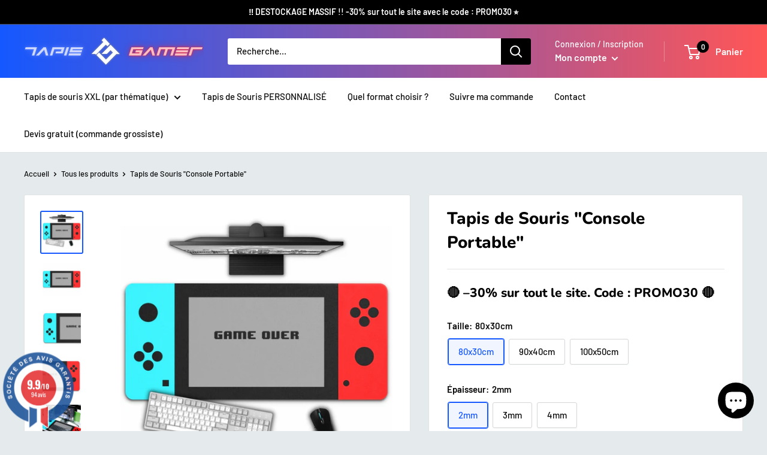

--- FILE ---
content_type: text/javascript
request_url: https://www.tapis-gamer.com/cdn/shop/t/26/assets/custom.js?v=102476495355921946141763320008
body_size: -583
content:
//# sourceMappingURL=/cdn/shop/t/26/assets/custom.js.map?v=102476495355921946141763320008


--- FILE ---
content_type: text/javascript;charset=utf-8
request_url: https://assets.cloudlift.app/api/assets/options.js?shop=tapis-souris-boutique.myshopify.com
body_size: 9165
content:
window.Cloudlift = window.Cloudlift || {};window.Cloudlift.options = { config: {"app":"options","shop":"tapis-souris-boutique.myshopify.com","url":"https://www.tapis-gamer.com","api":"https://api.cloudlift.app","assets":"https://cdn.jsdelivr.net/gh/cloudlift-app/cdn@0.12.124","mode":"prod","currencyFormats":{"moneyFormat":"{{amount_with_comma_separator}}€","moneyWithCurrencyFormat":"{{amount_with_comma_separator}}€ EUR"},"resources":["https://cdn.jsdelivr.net/gh/cloudlift-app/cdn@0.12.124/static/app-options.css","https://cdn.jsdelivr.net/gh/cloudlift-app/cdn@0.12.124/static/app-options.js"],"locale":"fr","i18n":{"product.options.text.align.right":"Texte aligné à droite ","product.options.discount.button":"Appliquer","product.options.discount.invalid":"Entrez un code de réduction valide","product.options.library.button":"Sélectionner l'image","product.options.validity.dateMax":"Veuillez entrer une date avant {max}","product.options.tabs.next":"Suivant","product.options.free":"GRATUIT","product.options.ai.loading.generating":"Génération de votre image...","product.options.ai.removebg.button":"Supprimer l’arrière-plan","product.options.validity.upload.required":"Veuillez charger un fichier","product.options.item.modal.title":"Mise à jour du panier?","product.options.item.modal.update":"Mise à jour","product.options.library.categories.button":"Afficher les catégories","product.options.tabs.previous":"Précédent","product.options.validity.rangeOverflow":"Valeur maximale autorisée {max}","product.options.file.link":"\uD83D\uDD17","product.options.ai.edit.placeholder":"Décrivez comment modifier l’image...","product.options.ai.update.button":"Mettre à jour l’image","product.options.bundle.hide":"Masquer","product.options.text.style.bold":"Texte en gras","product.options.ai.edit.button":"Modifier l’image","product.options.validity.patternMismatch":"Veuillez entrer le texte à faire correspondre: {pattern}","product.options.text.fontSize":"Taille du texte","product.options.library.categories.label":"Catégories","product.options.bundle.items":"articles","product.options.ai.removebg.removed":"Arrière-plan supprimé","product.options.ai.button.generate":"Générer","product.options.validity.upload.max":"La taille maximale autorisée des fichiers est de {max} MB","product.options.validity.rangeUnderflow":"Valeur minimale autorisée {min}","product.options.text.style.italic":"Texte italique ","product.options.ai.prompt.placeholder":"Décrivez l’image...","product.options.library.search.empty":"Aucun résultat trouvé","product.options.text.align.center":"Centre du texte","product.options.ai.loading.editing":"Modification de l’image...","product.options.discount.placeholder":"Code de réduction","product.options.ai.load_more":"Charger plus","product.options.validity.valueMissing":"Veuillez introduire une valeur ","product.options.validity.tooLong":"Veuillez entrer moins de {max} caractères ","product.options.ai.button.edit":"Modifier l’image","product.options.ai.edit.indicator":"Modification de l’image","product.options.bundle.show":"Afficher","product.options.library.search.placeholder":"Rechercher des images","product.options.validity.selectMax":"Veuillez sélectionner au maximum {max}","product.options.discount.valid":"La remise est appliquée à la caisse","product.options.item.edit":"Modifier ⚙️","product.options.item.modal.add":"Ajouter un nouveau","product.options.validity.dateMin":"Veuillez entrer une date après {min}","product.options.library.images.button":"Plus d'images","product.options.validity.tooShort":"Veuillez entrer au moins {min} caractères ","product.options.validity.selectMin":"Veuillez sélectionner au moins {min}","product.options.text.align.left":"Texte aligné à gauche"},"level":2,"version":"0.12.124","setup":true,"themeId":"129880555705","autoGallerySelector":".product-gallery","locationMode":0,"selector":"","previewLocationMode":0,"previewSelector":"","previewImgParent":5,"previewImgParentSelector":"","previewImgMainSelector":".product-gallery .product-gallery__carousel-wrapper img","previewImgThumbnailSelector":".product-gallery .scroller img","itemImgParentSelector":".mini-cart__line-item, .line-item","previewSticky":false,"previewStickyMobile":"overlay","previewStickyMobileSize":25,"priceDraft":true,"priceDraftTitle":"","priceDraftShipping":false,"priceDraftTaxFree":false,"priceDraftRetention":3,"priceProductId":"","priceProductHandle":"","priceVariantId":"","priceVariantValue":0.01,"checkout":false,"currencyConvert":true,"autoFulfil":false,"priceWeight":false,"extensions":"","theme":{"themeGallery":true},"fonts":[{"name":"STRICT","files":{"regular":"https://storage.googleapis.com/cloudlift-app-cloud-prod-assets/tapis-souris-boutique/f_avengerexpand.ttf"},"type":2},{"name":"Rock Salt","files":{"regular":"http://fonts.gstatic.com/s/rocksalt/v11/MwQ0bhv11fWD6QsAVOZbsEk7hbBWrA.ttf"},"type":1},{"name":"Lato","files":{"bold":"http://fonts.gstatic.com/s/lato/v17/S6u9w4BMUTPHh6UVew-FGC_p9dw.ttf","italic":"http://fonts.gstatic.com/s/lato/v17/S6u8w4BMUTPHjxswWyWrFCbw7A.ttf","regular":"http://fonts.gstatic.com/s/lato/v17/S6uyw4BMUTPHvxk6XweuBCY.ttf","bold_italic":"http://fonts.gstatic.com/s/lato/v17/S6u_w4BMUTPHjxsI5wqPHA3s5dwt7w.ttf"},"type":1},{"name":"DRIFT","files":{"regular":"https://storage.googleapis.com/cloudlift-app-cloud-prod-assets/tapis-souris-boutique/f_PaybAck.ttf"},"type":2},{"name":"Agressif","files":{"bold":"https://storage.googleapis.com/cloudlift-app-cloud-prod-assets/tapis-souris-boutique/f_avengerexpand.ttf"},"type":2},{"name":"Retro Gaming","files":{"regular":"https://storage.googleapis.com/cloudlift-app-cloud-prod-assets/tapis-souris-boutique/f_Baby_Boomer.ttf"},"type":2},{"name":"GAMING","files":{"regular":"https://storage.googleapis.com/cloudlift-app-cloud-prod-assets/tapis-souris-boutique/f_barcadenobar.ttf"},"type":2},{"name":"Jeux vidéo","files":{"regular":"https://storage.googleapis.com/cloudlift-app-cloud-prod-assets/tapis-souris-boutique/f_RON.ttf"},"type":2},{"name":"DESTRUCTURE","files":{"regular":"https://storage.googleapis.com/cloudlift-app-cloud-prod-assets/tapis-souris-boutique/f_Deadlist.ttf"},"type":2},{"name":"Criminal","files":{"regular":"https://storage.googleapis.com/cloudlift-app-cloud-prod-assets/tapis-souris-boutique/f_CRENZO.ttf"},"type":2},{"name":"GTA","files":{"regular":"https://storage.googleapis.com/cloudlift-app-cloud-prod-assets/tapis-souris-boutique/f_pricedow.ttf"},"type":2},{"name":"Roboto","files":{"bold":"http://fonts.gstatic.com/s/roboto/v20/KFOlCnqEu92Fr1MmWUlvAx05IsDqlA.ttf","italic":"http://fonts.gstatic.com/s/roboto/v20/KFOkCnqEu92Fr1Mu52xPKTM1K9nz.ttf","regular":"http://fonts.gstatic.com/s/roboto/v20/KFOmCnqEu92Fr1Me5WZLCzYlKw.ttf","bold_italic":"http://fonts.gstatic.com/s/roboto/v20/KFOjCnqEu92Fr1Mu51TzBhc9AMX6lJBP.ttf"},"type":1},{"name":"Montserrat","files":{"bold":"http://fonts.gstatic.com/s/montserrat/v15/JTURjIg1_i6t8kCHKm45_dJE7g7J_950vCo.ttf","italic":"http://fonts.gstatic.com/s/montserrat/v15/JTUQjIg1_i6t8kCHKm459WxhziTn89dtpQ.ttf","regular":"http://fonts.gstatic.com/s/montserrat/v15/JTUSjIg1_i6t8kCHKm45xW5rygbi49c.ttf","bold_italic":"http://fonts.gstatic.com/s/montserrat/v15/JTUPjIg1_i6t8kCHKm459WxZcgvD-_xxrCq7qg.ttf"},"type":1},{"name":"Japon","files":{"regular":"https://storage.googleapis.com/cloudlift-app-cloud-prod-assets/tapis-souris-boutique/f_electroharmonix.ttf"},"type":2},{"name":"Invisible","files":{"regular":"https://storage.googleapis.com/cloudlift-app-cloud-prod-assets/tapis-souris-boutique/f_Gewtymol.ttf"},"type":2},{"name":"SONIC","files":{"regular":"https://storage.googleapis.com/cloudlift-app-cloud-prod-assets/tapis-souris-boutique/f_street_cred.ttf"},"type":2},{"name":"Open Sans","files":{"bold":"http://fonts.gstatic.com/s/opensans/v18/mem5YaGs126MiZpBA-UN7rg-VeJoCqeDjg.ttf","italic":"http://fonts.gstatic.com/s/opensans/v18/mem6YaGs126MiZpBA-UFUJ0ef8xkA76a.ttf","regular":"http://fonts.gstatic.com/s/opensans/v18/mem8YaGs126MiZpBA-U1UpcaXcl0Aw.ttf","bold_italic":"http://fonts.gstatic.com/s/opensans/v18/memnYaGs126MiZpBA-UFUKWiUOhsKKKTjrPW.ttf"},"type":1},{"name":"Oswald","files":{"bold":"http://fonts.gstatic.com/s/oswald/v36/TK3_WkUHHAIjg75cFRf3bXL8LICs1xZogUFoZAaRliE.ttf","regular":"http://fonts.gstatic.com/s/oswald/v36/TK3_WkUHHAIjg75cFRf3bXL8LICs1_FvgUFoZAaRliE.ttf"},"type":1}],"configs":[{"uuid":"clewj7dgraua","styles":{"label-color":"#1500ff","input-color-selected":"#303030","option-font-size":"19px","input-background-color-selected":"#ffffff","input-background-color":"#dee2ff","label-font-size":"20px","input-text-color":"#000000","input-border-color":"#c7c7c7","font-family":"-apple-system, BlinkMacSystemFont, 'Segoe UI', Roboto,\nHelvetica, Arial, sans-serif, 'Apple Color Emoji', 'Segoe UI Emoji',\n'Segoe UI Symbol'","input-color":"#f0053c","info-icon-color":"#374151","option-border-radius":"6px","input-border-color-focus":"#374151"},"theme":"default","css":"#clewj7dgraua .cl-po--wrapper{font-family:-apple-system,BlinkMacSystemFont,'Segoe UI',Roboto,Helvetica,Arial,sans-serif,'Apple Color Emoji','Segoe UI Emoji','Segoe UI Symbol'}#clewj7dgraua .cl-po--label{color:#1500ff;font-size:20px;margin-bottom:5px}#clewj7dgraua .cl-po--info{width:20px;height:20px;background-color:#374151}#clewj7dgraua .cl-po--help{color:#637381;font-size:16px}#clewj7dgraua .cl-po--option{color:#f0053c;margin-bottom:20px;font-size:19px}#clewj7dgraua .cl-po--input{color:#000;background-color:#dee2ff;font-size:19px;border-width:1px;border-color:#c7c7c7;border-radius:6px;box-shadow:rgba(0,0,0,0) 0 0 0 0,rgba(0,0,0,0) 0 0 0 0,rgba(0,0,0,0.05) 0 1px 2px 0}#clewj7dgraua .cl-po--input:focus{outline:2px solid transparent;outline-offset:2px;box-shadow:#fff 0 0 0 0,#374151 0 0 0 1px,rgba(0,0,0,0.05) 0 1px 2px 0;border-color:#374151}#clewj7dgraua .cl-po--input.cl-po--invalid:focus{box-shadow:#fff 0 0 0 0,#c44e47 0 0 0 1px,rgba(0,0,0,0.05) 0 1px 2px 0;border-color:#c44e47}#clewj7dgraua .cl-po--swatch{background-color:#dee2ff;border-width:1px;border-color:#c7c7c7;border-radius:6px;box-shadow:rgba(0,0,0,0) 0 0 0 0,rgba(0,0,0,0) 0 0 0 0,rgba(0,0,0,0.05) 0 1px 2px 0}#clewj7dgraua .cl-po--input:checked+.cl-po--swatch-button{background-color:#fff;color:#f0053c}#clewj7dgraua input[type=radio]:checked+.cl-po--swatch,#clewj7dgraua input[type=checkbox]:checked+.cl-po--swatch{outline:2px solid transparent;outline-offset:2px;box-shadow:#fff 0 0 0 0,#303030 0 0 0 1px,rgba(0,0,0,0.05) 0 1px 2px 0;border-color:#303030}#clewj7dgraua input[type=checkbox]:checked.cl-po--input,#clewj7dgraua input[type=radio]:checked.cl-po--input{border-color:transparent;background-color:#303030}#clewj7dgraua .cl-po--option .choices__inner{color:#f0053c;background-color:#dee2ff;border-width:1px;border-color:#c7c7c7;border-radius:6px;box-shadow:rgba(0,0,0,0) 0 0 0 0,rgba(0,0,0,0) 0 0 0 0,rgba(0,0,0,0.05) 0 1px 2px 0}#clewj7dgraua .cl-po--option .choices.is-focused:not(.is-open) .choices__inner{outline:2px solid transparent;outline-offset:2px;box-shadow:#fff 0 0 0 0,#374151 0 0 0 1px,rgba(0,0,0,0.05) 0 1px 2px 0;border-color:#374151}#clewj7dgraua .cl-po--text-editor,#clewj7dgraua .cl-po--collapse.cl-po--edit{--text-editor-color:#f0053c}#clewj7dgraua .cl-po--text-editor .cl-po--swatch-button.selected{outline:2px solid transparent;outline-offset:2px;box-shadow:#fff 0 0 0 0,#374151 0 0 0 1px,rgba(0,0,0,0.05) 0 1px 2px 0;border-color:#374151;background-color:#fff;--text-editor-color:#f0053c}#clewj7dgraua .cl-po--collapse.cl-po--edit{border-left:1px solid #c7c7c7;border-right:1px solid #c7c7c7;border-bottom-color:#c7c7c7}#clewj7dgraua .cl-po--collapse.cl-po--edit .cl-po--edit-label{color:#637381}#clewj7dgraua .cl-po--collapse.cl-po--edit:not(.cl-po--open){border-bottom:1px solid #c7c7c7;border-bottom-left-radius:6px;border-bottom-right-radius:6px}#clewj7dgraua .cl-po--invalid{border-color:#c44e47}#clewj7dgraua .cl-po--errors{margin-top:10px}#clewj7dgraua .cl-po--error{font-size:16px;font-family:-apple-system,BlinkMacSystemFont,'Segoe UI',Roboto,Helvetica,Arial,sans-serif,'Apple Color Emoji','Segoe UI Emoji','Segoe UI Symbol';color:#fff;background-color:#c44e47;border-color:#b7423b;border-radius:6px}#clewj7dgraua .cl-po--collapse{color:#1500ff;font-size:20px}#clewj7dgraua .cl-po--collapse:before{width:24px;height:24px}#clewj7dgraua .cl-po--panel{border-width:1px;border-color:#c7c7c7;border-bottom-left-radius:6px;border-bottom-right-radius:6px;box-shadow:rgba(0,0,0,0) 0 0 0 0,rgba(0,0,0,0) 0 0 0 0,rgba(0,0,0,0.05) 0 1px 2px 0}","variantOption":false,"variantOptions":[],"options":[{"name":"PERSONNALISATION ","type":"personalize","label":"","value":"no","required":true,"conditions":[],"params":{"btnBgColor":"#00a627","grow":true,"atcBgColor":"#173eff","validationMsg":"","popupFull":false,"textClean":"","autocomplete":"","pattern":"","labelPriceText":false,"valuePriceText":true,"atcColor":"#ffffff","help":"<strong>(Après avoir cliqué, veuillez patienter 10-15 secondes le temps du chargement de l'outil de personnalisation. Merci)</strong>","popup":true,"atcText":"AJOUTER AU PANIER","priceTemplate":"","labelValueText":false,"btnColor":"#ffffff","exclude":false,"placeholder":"","items":null,"info":""},"values":[{"value":"Oui","text":"Cliquez ICI pour PERSONNALISER"},{"value":"no","text":"Cliquez ICI pour PERSONNALISER"}]},{"name":"group","type":"group","value":"","required":false,"conditions":[],"params":{"collapseOpen":false,"collapseLabel":"","collapse":false},"options":[{"name":"Votre texte a bien été pris en compte ✓ ","type":"text","label":"TEXTE :","value":"votre texte","required":false,"conditions":[],"params":{"help":"","validationMsg":"","priceTemplate":"","textClean":"","autocomplete":"","textHelp":"<b>{used}/{max}</b> only {left} left","pattern":"","labelPriceText":false,"placeholder":"","textUsage":false,"info":"","textTransform":"lowercase"}},{"name":"Votre numéro a bien été pris en compte ✓  ","type":"text","label":"NUMÉRO :","value":"10","required":false,"conditions":[],"params":{"help":"Si vous ne voulez pas de numéro, laissez le champ vide.\n<br>\n\n------------<br>\n<em>Si vous êtes sur téléphone, il se peut que le rendu visuel soit flou. Ne vous inquiétez pas, il s'agit seulement du rendu sur écran. Votre design sera bien imprimé en haute définition.</em>\n<br>------------\n\n<br><br>\n\n<strong><u>GUIDE ÉTAPE PAR ÉTAPE</u></strong>\n\n<br><br>\n\n<strong>1) COULEUR</strong> : changez la couleur du texte en cliquant ci-dessus sur le carré blanc (à côté de \"#ffffff\").\n\n<br><br>\n\n<strong>2) POSITION</strong> : déplacez votre texte en restant appuyé dessus et en le bougeant à l'écran.\n\n<br><br>\n\n<strong>3) TAILLE</strong> : cliquez sur (+) pour agrandir et sur (-) pour rétrécir le texte.\n\n<br><br>\n\n<strong>4) VALIDATION</strong> : une fois votre design terminé, vous pouvez valider votre panier. On s'occupe du reste !","validationMsg":"","priceTemplate":"","textClean":"","autocomplete":"","textHelp":"<b>{used}/{max}</b> only {left} left","pattern":"","labelPriceText":false,"placeholder":"","textUsage":false,"info":""}}]}],"targetMode":0,"conditionMode":1,"product":{"id":"7556560945337","title":"Tapis de Souris Personnalisé - Dragon Fire™","handle":"tapis-de-souris-personnalise-dragon-fire-gaming","type":"product","quantity":1},"conditions":[],"preview":true,"previewConfig":{"name":"Main","position":1,"export":true,"exportConfig":{"original":true,"originalProperty":"_original","originalFormat":"png","thumbnail":true,"thumbnailProperty":"_preview","thumbnailWidth":500,"thumbnailHeight":500,"crop":false,"cropConfig":{"valid":false}},"width":9000,"height":4000,"layers":[{"name":"product","type":"product","conditions":[],"params":{"excludeThumbnail":false,"rotatable":false,"resizable":false,"interactive":false,"autoScaleRatio":true,"interactiveBox":false,"excludeOriginal":false,"autoCenterV":true,"autoScaleOverlay":false,"autoScale":true,"scaleX":1,"interactiveColor":"","scaleY":1,"refRect":false,"autoScaleMax":true,"x":0,"variant":false,"autoCenterH":true,"y":0,"autoPos":true,"autoRotate":false}},{"name":"Background vierge à personnaliser","type":"overlay","conditions":[],"params":{"excludeThumbnail":false,"rotatable":false,"color":"","resizable":false,"interactive":false,"autoScaleRatio":true,"interactiveBox":false,"excludeOriginal":false,"url":"https://cdn.shopify.com/s/files/1/0616/7225/9769/files/a_eXWD_DRAGON_20FIRE_20_E2_9C_93.jpg","autoCenterV":true,"autoScaleOverlay":false,"autoScale":true,"scaleX":1,"interactiveColor":"","scaleY":1,"refRect":false,"autoScaleMax":true,"x":0,"autoCenterH":true,"y":0,"autoPos":true,"autoRotate":false}},{"name":"Texte personnalisé","type":"text","conditions":[],"params":{"excludeThumbnail":false,"fontSizeStep":100,"interactive":true,"autoScale":true,"refX":232,"scaleX":0.291,"interactiveColor":"#4314ff","scaleY":0.458,"refY":149,"fontFamily":"DRIFT","textStrokeLine":"round","textShadowOffsetX":1,"text":"","textShadowOffsetY":1.1,"textShadow":false,"fontWeight":"normal","rotatable":true,"textBox":false,"textStroke":false,"textAlign":"center","autoScaleRatio":true,"fontStyle":"normal","excludeOriginal":false,"refRect":true,"pathShape":"circle_top","refHeight":3606,"fontSize":650,"urlPattern":"https://cdn.shopify.com/s/files/1/0616/7225/9769/files/a_HapZ_logo-creator-with-a-graphic-inspired-by-shenron-from-dragon-ball-4376i.png","option":"Votre texte a bien été pris en compte ✓ ","textShadowBlur":400,"color":"#ffffff","textStrokeColor":"#ff0000","textShadowColor":"#007bd9","fontSizeMax":3000,"autoCenterV":false,"refWidth":8546,"autoCenterH":false,"textPath":false,"autoPos":false,"autoRotate":false,"fontSizeMin":200,"editor":{"font":true,"size":true,"align":false,"color":true,"style":true},"resizable":false,"letterSpacing":0,"textPattern":false,"interactiveBox":true,"textEditor":true,"textStrokeWidth":120,"autoScaleOverlay":false,"autoScaleMax":false,"x":4500,"y":104,"lineHeight":0.7,"collapseLabel":"","textVertical":false,"fontSizeFactor":1,"collapse":false}},{"name":"Numéro personnalisé","type":"text","conditions":[],"params":{"excludeThumbnail":false,"fontSizeStep":100,"interactive":true,"autoScale":true,"refX":191,"scaleX":0.291,"interactiveColor":"#4314ff","scaleY":0.458,"refY":102,"fontFamily":"DESTRUCTURE","textStrokeLine":"round","textShadowOffsetX":1,"text":"","textShadowOffsetY":1.1,"textShadow":false,"fontWeight":"normal","rotatable":true,"textBox":false,"textStroke":false,"textAlign":"center","autoScaleRatio":true,"fontStyle":"normal","excludeOriginal":false,"refRect":true,"pathShape":"circle_top","refHeight":3746,"fontSize":800,"urlPattern":"https://cdn.shopify.com/s/files/1/0616/7225/9769/files/a_HapZ_logo-creator-with-a-graphic-inspired-by-shenron-from-dragon-ball-4376i.png","option":"Votre numéro a bien été pris en compte ✓  ","textShadowBlur":400,"color":"#ffffff","textStrokeColor":"#ff0000","textShadowColor":"#007bd9","fontSizeMax":3000,"autoCenterV":false,"refWidth":8629,"autoCenterH":false,"textPath":false,"autoPos":false,"autoRotate":false,"fontSizeMin":200,"editor":{"font":true,"size":true,"align":false,"color":true,"style":true},"resizable":false,"letterSpacing":0,"textPattern":false,"interactiveBox":true,"textEditor":true,"textStrokeWidth":120,"autoScaleOverlay":false,"autoScaleMax":false,"x":7500,"y":2608,"lineHeight":0.7,"collapseLabel":"","textVertical":false,"fontSizeFactor":1,"collapse":false}}],"gallery":false,"galleryConfig":{"exclude":[],"excludeVariants":false,"hideThumbnails":false,"hideThumbnailsMobile":false,"pagination":false,"paginationMobile":false,"arrows":true,"previewActive":false,"loader":true,"layout":"bottom"},"views":[]}},{"uuid":"clurixarg7hm","styles":{"label-color":"#1500ff","input-color-selected":"#303030","option-font-size":"19px","input-background-color-selected":"#ffffff","input-background-color":"#dee2ff","label-font-size":"20px","input-text-color":"#000000","input-border-color":"#c7c7c7","font-family":"-apple-system, BlinkMacSystemFont, 'Segoe UI', Roboto,\nHelvetica, Arial, sans-serif, 'Apple Color Emoji', 'Segoe UI Emoji',\n'Segoe UI Symbol'","input-color":"#f0053c","info-icon-color":"#374151","option-border-radius":"6px","input-border-color-focus":"#374151"},"theme":"default","css":"#clurixarg7hm .cl-po--wrapper{font-family:-apple-system,BlinkMacSystemFont,'Segoe UI',Roboto,Helvetica,Arial,sans-serif,'Apple Color Emoji','Segoe UI Emoji','Segoe UI Symbol'}#clurixarg7hm .cl-po--label{color:#1500ff;font-size:20px;margin-bottom:5px}#clurixarg7hm .cl-po--info{width:20px;height:20px;background-color:#374151}#clurixarg7hm .cl-po--help{color:#637381;font-size:16px}#clurixarg7hm .cl-po--option{color:#f0053c;margin-bottom:20px;font-size:19px}#clurixarg7hm .cl-po--input{color:#000;background-color:#dee2ff;font-size:19px;border-width:1px;border-color:#c7c7c7;border-radius:6px;box-shadow:rgba(0,0,0,0) 0 0 0 0,rgba(0,0,0,0) 0 0 0 0,rgba(0,0,0,0.05) 0 1px 2px 0}#clurixarg7hm .cl-po--input:focus{outline:2px solid transparent;outline-offset:2px;box-shadow:#fff 0 0 0 0,#374151 0 0 0 1px,rgba(0,0,0,0.05) 0 1px 2px 0;border-color:#374151}#clurixarg7hm .cl-po--input.cl-po--invalid:focus{box-shadow:#fff 0 0 0 0,#c44e47 0 0 0 1px,rgba(0,0,0,0.05) 0 1px 2px 0;border-color:#c44e47}#clurixarg7hm .cl-po--swatch{background-color:#dee2ff;border-width:1px;border-color:#c7c7c7;border-radius:6px;box-shadow:rgba(0,0,0,0) 0 0 0 0,rgba(0,0,0,0) 0 0 0 0,rgba(0,0,0,0.05) 0 1px 2px 0}#clurixarg7hm .cl-po--input:checked+.cl-po--swatch-button{background-color:#fff;color:#f0053c}#clurixarg7hm input[type=radio]:checked+.cl-po--swatch,#clurixarg7hm input[type=checkbox]:checked+.cl-po--swatch{outline:2px solid transparent;outline-offset:2px;box-shadow:#fff 0 0 0 0,#303030 0 0 0 1px,rgba(0,0,0,0.05) 0 1px 2px 0;border-color:#303030}#clurixarg7hm input[type=checkbox]:checked.cl-po--input,#clurixarg7hm input[type=radio]:checked.cl-po--input{border-color:transparent;background-color:#303030}#clurixarg7hm .cl-po--option .choices__inner{color:#f0053c;background-color:#dee2ff;border-width:1px;border-color:#c7c7c7;border-radius:6px;box-shadow:rgba(0,0,0,0) 0 0 0 0,rgba(0,0,0,0) 0 0 0 0,rgba(0,0,0,0.05) 0 1px 2px 0}#clurixarg7hm .cl-po--option .choices.is-focused:not(.is-open) .choices__inner{outline:2px solid transparent;outline-offset:2px;box-shadow:#fff 0 0 0 0,#374151 0 0 0 1px,rgba(0,0,0,0.05) 0 1px 2px 0;border-color:#374151}#clurixarg7hm .cl-po--text-editor,#clurixarg7hm .cl-po--collapse.cl-po--edit{--text-editor-color:#f0053c}#clurixarg7hm .cl-po--text-editor .cl-po--swatch-button.selected{outline:2px solid transparent;outline-offset:2px;box-shadow:#fff 0 0 0 0,#374151 0 0 0 1px,rgba(0,0,0,0.05) 0 1px 2px 0;border-color:#374151;background-color:#fff;--text-editor-color:#f0053c}#clurixarg7hm .cl-po--collapse.cl-po--edit{border-left:1px solid #c7c7c7;border-right:1px solid #c7c7c7;border-bottom-color:#c7c7c7}#clurixarg7hm .cl-po--collapse.cl-po--edit .cl-po--edit-label{color:#637381}#clurixarg7hm .cl-po--collapse.cl-po--edit:not(.cl-po--open){border-bottom:1px solid #c7c7c7;border-bottom-left-radius:6px;border-bottom-right-radius:6px}#clurixarg7hm .cl-po--invalid{border-color:#c44e47}#clurixarg7hm .cl-po--errors{margin-top:10px}#clurixarg7hm .cl-po--error{font-size:16px;font-family:-apple-system,BlinkMacSystemFont,'Segoe UI',Roboto,Helvetica,Arial,sans-serif,'Apple Color Emoji','Segoe UI Emoji','Segoe UI Symbol';color:#fff;background-color:#c44e47;border-color:#b7423b;border-radius:6px}#clurixarg7hm .cl-po--collapse{color:#1500ff;font-size:20px}#clurixarg7hm .cl-po--collapse:before{width:24px;height:24px}#clurixarg7hm .cl-po--panel{border-width:1px;border-color:#c7c7c7;border-bottom-left-radius:6px;border-bottom-right-radius:6px;box-shadow:rgba(0,0,0,0) 0 0 0 0,rgba(0,0,0,0) 0 0 0 0,rgba(0,0,0,0.05) 0 1px 2px 0}","variantOption":false,"variantOptions":[],"options":[{"name":"PERSONNALISATION ","type":"personalize","label":"","value":"no","required":true,"conditions":[],"params":{"btnBgColor":"#00a627","grow":true,"atcBgColor":"#173eff","validationMsg":"","popupFull":false,"textClean":"","autocomplete":"","pattern":"","labelPriceText":false,"valuePriceText":true,"atcColor":"#ffffff","help":"<strong>(Après avoir cliqué, veuillez patienter 10-15 secondes le temps du chargement de l'outil de personnalisation. Merci)</strong>","popup":true,"atcText":"AJOUTER AU PANIER","priceTemplate":"","labelValueText":false,"btnColor":"#ffffff","exclude":false,"placeholder":"","items":null,"info":""},"values":[{"value":"Oui","text":"Cliquez ICI pour PERSONNALISER"},{"value":"no","text":"Cliquez ICI pour PERSONNALISER"}]},{"name":"group","type":"group","value":"","required":false,"conditions":[],"params":{"collapseOpen":false,"collapseLabel":"","collapse":false},"options":[{"name":"Votre texte a bien été pris en compte ✓ ","type":"text","label":"TEXTE :","value":"votre texte","required":false,"conditions":[],"params":{"help":"","validationMsg":"","priceTemplate":"","textClean":"","autocomplete":"","textHelp":"<b>{used}/{max}</b> only {left} left","pattern":"","labelPriceText":false,"placeholder":"","textUsage":false,"info":"","textTransform":"none"}},{"name":"Votre numéro a bien été pris en compte ✓  ","type":"text","label":"NUMÉRO :","value":"10","required":false,"conditions":[],"params":{"help":"Si vous ne voulez pas de numéro, laissez le champ vide.\n<br>\n\n------------<br>\n<em>Si vous êtes sur téléphone, il se peut que le rendu visuel soit flou. Ne vous inquiétez pas, il s'agit seulement du rendu sur écran. Votre design sera bien imprimé en haute définition.</em>\n<br>------------\n\n<br><br>\n\n<strong><u>GUIDE ÉTAPE PAR ÉTAPE</u></strong>\n\n<br><br>\n\n<strong>1) COULEUR</strong> : changez la couleur du texte en cliquant ci-dessus sur le carré blanc (à côté de \"#ffffff\").\n\n<br><br>\n\n<strong>2) POSITION</strong> : déplacez votre texte en restant appuyé dessus et en le bougeant à l'écran.\n\n<br><br>\n\n<strong>3) TAILLE</strong> : cliquez sur (+) pour agrandir et sur (-) pour rétrécir le texte.\n\n<br><br>\n\n<strong>4) VALIDATION</strong> : une fois votre design terminé, vous pouvez valider votre panier. On s'occupe du reste !","validationMsg":"","priceTemplate":"","textClean":"","autocomplete":"","textHelp":"<b>{used}/{max}</b> only {left} left","pattern":"","labelPriceText":false,"placeholder":"","textUsage":false,"info":""}}]}],"targetMode":0,"conditionMode":1,"product":{"id":"7556633690297","title":"Tapis de Souris Personnalisé - Wolf Evil™","handle":"tapis-de-souris-personnalise-wolf-evil","type":"product","quantity":1},"conditions":[],"preview":true,"previewConfig":{"name":"Main","position":1,"export":true,"exportConfig":{"original":true,"originalProperty":"_original","originalFormat":"png","thumbnail":true,"thumbnailProperty":"_preview","thumbnailWidth":500,"thumbnailHeight":500,"crop":false,"cropConfig":{"valid":false}},"width":9000,"height":4000,"layers":[{"name":"product","type":"product","conditions":[],"params":{"excludeThumbnail":false,"rotatable":false,"resizable":false,"interactive":false,"autoScaleRatio":true,"interactiveBox":false,"excludeOriginal":false,"autoCenterV":true,"autoScaleOverlay":false,"autoScale":true,"scaleX":1,"interactiveColor":"","scaleY":1,"refRect":false,"autoScaleMax":true,"x":0,"variant":false,"autoCenterH":true,"y":0,"autoPos":true,"autoRotate":false}},{"name":"Background vierge à personnaliser","type":"overlay","conditions":[],"params":{"excludeThumbnail":false,"rotatable":false,"color":"","resizable":false,"interactive":false,"autoScaleRatio":true,"interactiveBox":false,"excludeOriginal":false,"url":"https://storage.googleapis.com/cloudlift-app-cloud-prod-assets/tapis-souris-boutique/a_QF1u_DEVIL WOLF  ✓.jpg","autoCenterV":true,"autoScaleOverlay":false,"autoScale":true,"scaleX":1,"interactiveColor":"","scaleY":1,"refRect":false,"autoScaleMax":true,"x":0,"autoCenterH":true,"y":0,"autoPos":true,"autoRotate":false}},{"name":"Texte personnalisé","type":"text","conditions":[],"params":{"excludeThumbnail":false,"fontSizeStep":100,"interactive":true,"autoScale":true,"refX":232,"scaleX":0.291,"interactiveColor":"#4314ff","scaleY":0.458,"refY":149,"fontFamily":"Criminal","textStrokeLine":"round","textShadowOffsetX":1,"text":"","textShadowOffsetY":1.1,"textShadow":false,"fontWeight":"normal","rotatable":true,"textBox":false,"textStroke":false,"textAlign":"center","autoScaleRatio":true,"fontStyle":"normal","excludeOriginal":false,"refRect":true,"pathShape":"circle_top","refHeight":3606,"fontSize":580,"urlPattern":"https://cdn.shopify.com/s/files/1/0616/7225/9769/files/a_HapZ_logo-creator-with-a-graphic-inspired-by-shenron-from-dragon-ball-4376i.png","option":"Votre texte a bien été pris en compte ✓ ","textShadowBlur":400,"color":"#ffffff","textStrokeColor":"#ff0000","textShadowColor":"#007bd9","fontSizeMax":3000,"autoCenterV":false,"refWidth":8546,"autoCenterH":false,"textPath":false,"autoPos":false,"autoRotate":false,"fontSizeMin":200,"editor":{"font":true,"size":true,"align":false,"color":true,"style":true},"resizable":false,"letterSpacing":0,"textPattern":false,"interactiveBox":true,"textEditor":true,"textStrokeWidth":120,"autoScaleOverlay":false,"autoScaleMax":false,"x":250,"y":104,"lineHeight":0.7,"collapseLabel":"","textVertical":false,"fontSizeFactor":1,"collapse":false}},{"name":"Numéro personnalisé","type":"text","conditions":[],"params":{"excludeThumbnail":false,"fontSizeStep":100,"interactive":true,"autoScale":true,"refX":205,"scaleX":0.291,"interactiveColor":"#4314ff","scaleY":0.458,"refY":102,"fontFamily":"DESTRUCTURE","textStrokeLine":"round","textShadowOffsetX":1,"text":"","textShadowOffsetY":1.1,"textShadow":false,"fontWeight":"normal","rotatable":true,"textBox":false,"textStroke":false,"textAlign":"center","autoScaleRatio":true,"fontStyle":"normal","excludeOriginal":false,"refRect":true,"pathShape":"circle_top","refHeight":3747,"fontSize":800,"urlPattern":"https://cdn.shopify.com/s/files/1/0616/7225/9769/files/a_HapZ_logo-creator-with-a-graphic-inspired-by-shenron-from-dragon-ball-4376i.png","option":"Votre numéro a bien été pris en compte ✓  ","textShadowBlur":400,"color":"#ffffff","textStrokeColor":"#ff0000","textShadowColor":"#007bd9","fontSizeMax":3000,"autoCenterV":false,"refWidth":8616,"autoCenterH":false,"textPath":false,"autoPos":false,"autoRotate":false,"fontSizeMin":200,"editor":{"font":true,"size":true,"align":false,"color":true,"style":true},"resizable":false,"letterSpacing":0,"textPattern":false,"interactiveBox":true,"textEditor":true,"textStrokeWidth":120,"autoScaleOverlay":false,"autoScaleMax":false,"x":500,"y":2608,"lineHeight":0.7,"collapseLabel":"","textVertical":false,"fontSizeFactor":1,"collapse":false}}],"gallery":false,"galleryConfig":{"exclude":[],"excludeVariants":false,"hideThumbnails":false,"hideThumbnailsMobile":false,"pagination":false,"paginationMobile":false,"arrows":true,"previewActive":false,"loader":true,"layout":"bottom"},"views":[]}},{"uuid":"clpwkdekwxo9","styles":{"label-color":"#1500ff","input-color-selected":"#303030","option-font-size":"19px","input-background-color-selected":"#ffffff","input-background-color":"#dee2ff","label-font-size":"20px","input-text-color":"#000000","input-border-color":"#c7c7c7","font-family":"-apple-system, BlinkMacSystemFont, 'Segoe UI', Roboto,\nHelvetica, Arial, sans-serif, 'Apple Color Emoji', 'Segoe UI Emoji',\n'Segoe UI Symbol'","input-color":"#f0053c","info-icon-color":"#374151","option-border-radius":"6px","input-border-color-focus":"#374151"},"theme":"default","css":"#clpwkdekwxo9 .cl-po--wrapper{font-family:-apple-system,BlinkMacSystemFont,'Segoe UI',Roboto,Helvetica,Arial,sans-serif,'Apple Color Emoji','Segoe UI Emoji','Segoe UI Symbol'}#clpwkdekwxo9 .cl-po--label{color:#1500ff;font-size:20px;margin-bottom:5px}#clpwkdekwxo9 .cl-po--info{width:20px;height:20px;background-color:#374151}#clpwkdekwxo9 .cl-po--help{color:#637381;font-size:16px}#clpwkdekwxo9 .cl-po--option{color:#f0053c;margin-bottom:20px;font-size:19px}#clpwkdekwxo9 .cl-po--input{color:#000;background-color:#dee2ff;font-size:19px;border-width:1px;border-color:#c7c7c7;border-radius:6px;box-shadow:rgba(0,0,0,0) 0 0 0 0,rgba(0,0,0,0) 0 0 0 0,rgba(0,0,0,0.05) 0 1px 2px 0}#clpwkdekwxo9 .cl-po--input:focus{outline:2px solid transparent;outline-offset:2px;box-shadow:#fff 0 0 0 0,#374151 0 0 0 1px,rgba(0,0,0,0.05) 0 1px 2px 0;border-color:#374151}#clpwkdekwxo9 .cl-po--input.cl-po--invalid:focus{box-shadow:#fff 0 0 0 0,#c44e47 0 0 0 1px,rgba(0,0,0,0.05) 0 1px 2px 0;border-color:#c44e47}#clpwkdekwxo9 .cl-po--swatch{background-color:#dee2ff;border-width:1px;border-color:#c7c7c7;border-radius:6px;box-shadow:rgba(0,0,0,0) 0 0 0 0,rgba(0,0,0,0) 0 0 0 0,rgba(0,0,0,0.05) 0 1px 2px 0}#clpwkdekwxo9 .cl-po--input:checked+.cl-po--swatch-button{background-color:#fff;color:#f0053c}#clpwkdekwxo9 input[type=radio]:checked+.cl-po--swatch,#clpwkdekwxo9 input[type=checkbox]:checked+.cl-po--swatch{outline:2px solid transparent;outline-offset:2px;box-shadow:#fff 0 0 0 0,#303030 0 0 0 1px,rgba(0,0,0,0.05) 0 1px 2px 0;border-color:#303030}#clpwkdekwxo9 input[type=checkbox]:checked.cl-po--input,#clpwkdekwxo9 input[type=radio]:checked.cl-po--input{border-color:transparent;background-color:#303030}#clpwkdekwxo9 .cl-po--option .choices__inner{color:#f0053c;background-color:#dee2ff;border-width:1px;border-color:#c7c7c7;border-radius:6px;box-shadow:rgba(0,0,0,0) 0 0 0 0,rgba(0,0,0,0) 0 0 0 0,rgba(0,0,0,0.05) 0 1px 2px 0}#clpwkdekwxo9 .cl-po--option .choices.is-focused:not(.is-open) .choices__inner{outline:2px solid transparent;outline-offset:2px;box-shadow:#fff 0 0 0 0,#374151 0 0 0 1px,rgba(0,0,0,0.05) 0 1px 2px 0;border-color:#374151}#clpwkdekwxo9 .cl-po--text-editor,#clpwkdekwxo9 .cl-po--collapse.cl-po--edit{--text-editor-color:#f0053c}#clpwkdekwxo9 .cl-po--text-editor .cl-po--swatch-button.selected{outline:2px solid transparent;outline-offset:2px;box-shadow:#fff 0 0 0 0,#374151 0 0 0 1px,rgba(0,0,0,0.05) 0 1px 2px 0;border-color:#374151;background-color:#fff;--text-editor-color:#f0053c}#clpwkdekwxo9 .cl-po--collapse.cl-po--edit{border-left:1px solid #c7c7c7;border-right:1px solid #c7c7c7;border-bottom-color:#c7c7c7}#clpwkdekwxo9 .cl-po--collapse.cl-po--edit .cl-po--edit-label{color:#637381}#clpwkdekwxo9 .cl-po--collapse.cl-po--edit:not(.cl-po--open){border-bottom:1px solid #c7c7c7;border-bottom-left-radius:6px;border-bottom-right-radius:6px}#clpwkdekwxo9 .cl-po--invalid{border-color:#c44e47}#clpwkdekwxo9 .cl-po--errors{margin-top:10px}#clpwkdekwxo9 .cl-po--error{font-size:16px;font-family:-apple-system,BlinkMacSystemFont,'Segoe UI',Roboto,Helvetica,Arial,sans-serif,'Apple Color Emoji','Segoe UI Emoji','Segoe UI Symbol';color:#fff;background-color:#c44e47;border-color:#b7423b;border-radius:6px}#clpwkdekwxo9 .cl-po--collapse{color:#1500ff;font-size:20px}#clpwkdekwxo9 .cl-po--collapse:before{width:24px;height:24px}#clpwkdekwxo9 .cl-po--panel{border-width:1px;border-color:#c7c7c7;border-bottom-left-radius:6px;border-bottom-right-radius:6px;box-shadow:rgba(0,0,0,0) 0 0 0 0,rgba(0,0,0,0) 0 0 0 0,rgba(0,0,0,0.05) 0 1px 2px 0}","variantOption":false,"variantOptions":[],"options":[{"name":"PERSONNALISATION ","type":"personalize","label":"","value":"no","required":true,"conditions":[],"params":{"btnBgColor":"#00a627","grow":true,"atcBgColor":"#173eff","validationMsg":"","popupFull":false,"textClean":"","autocomplete":"","pattern":"","labelPriceText":false,"valuePriceText":true,"atcColor":"#ffffff","help":"<strong>(Après avoir cliqué, veuillez patienter quelques secondes le temps du chargement de l'outil de personnalisation)</strong>","popup":true,"atcText":"AJOUTER AU PANIER","priceTemplate":"","labelValueText":false,"btnColor":"#ffffff","exclude":false,"placeholder":"","items":null,"info":""},"values":[{"value":"Oui","text":"Cliquez ICI pour PERSONNALISER"},{"value":"no","text":"Cliquez ICI pour PERSONNALISER"}]},{"name":"group","type":"group","value":"","required":false,"conditions":[],"params":{"collapseOpen":false,"collapseLabel":"","collapse":false},"options":[{"name":"Votre texte a bien été pris en compte ✓ ","type":"text","label":"TEXTE :","value":"votre texte","required":false,"conditions":[],"params":{"help":"","validationMsg":"","priceTemplate":"","textClean":"","autocomplete":"","textHelp":"<b>{used}/{max}</b> only {left} left","pattern":"","labelPriceText":false,"placeholder":"","textUsage":false,"info":"","textTransform":"lowercase"}},{"name":"Votre numéro a bien été pris en compte ✓  ","type":"text","label":"NUMÉRO :","value":"5","required":false,"conditions":[],"params":{"help":"Si vous ne voulez pas de numéro, laissez le champ vide.\n<br>\n\n------------<br>\n<em>Si vous êtes sur téléphone, il se peut que le rendu visuel soit flou. Ne vous inquiétez pas, il s'agit seulement du rendu sur écran. Votre design sera bien imprimé en haute définition.</em>\n<br>------------\n\n<br><br>\n\n<strong><u>GUIDE ÉTAPE PAR ÉTAPE</u></strong>\n\n<br><br>\n\n<strong>1) COULEUR</strong> : changez la couleur du texte en cliquant ci-dessus sur le carré noir (à côté de \"#000000\").\n\n<br><br>\n\n<strong>2) POSITION</strong> : déplacez votre texte en restant appuyé dessus et en le bougeant à l'écran.\n\n<br><br>\n\n<strong>3) TAILLE</strong> : cliquez sur (+) pour agrandir et sur (-) pour rétrécir le texte.\n\n<br><br>\n\n<strong>4) VALIDATION</strong> : une fois votre design terminé, vous pouvez valider votre panier. On s'occupe du reste !","validationMsg":"","priceTemplate":"","textClean":"","autocomplete":"","textHelp":"<b>{used}/{max}</b> only {left} left","pattern":"","labelPriceText":false,"placeholder":"","textUsage":false,"info":""}}]}],"targetMode":0,"conditionMode":1,"product":{"id":"7556460839097","title":"Tapis de Souris Personnalisé E-SPORT (Blanc)","handle":"tapis-personnalise-e-sport-blanc","type":"product","quantity":1},"conditions":[],"preview":true,"previewConfig":{"name":"Main","position":1,"export":true,"exportConfig":{"original":true,"originalProperty":"_original","originalFormat":"png","thumbnail":true,"thumbnailProperty":"_preview","thumbnailWidth":500,"thumbnailHeight":500,"crop":false,"cropConfig":{"valid":false}},"width":9000,"height":4000,"layers":[{"name":"product","type":"product","conditions":[],"params":{"excludeThumbnail":false,"rotatable":false,"resizable":false,"interactive":false,"autoScaleRatio":true,"interactiveBox":false,"excludeOriginal":false,"autoCenterV":true,"autoScaleOverlay":false,"autoScale":true,"scaleX":1,"interactiveColor":"","scaleY":1,"refRect":false,"autoScaleMax":true,"x":0,"variant":false,"autoCenterH":true,"y":0,"autoPos":true,"autoRotate":false}},{"name":"Background vierge à personnaliser","type":"overlay","conditions":[],"params":{"excludeThumbnail":false,"rotatable":false,"color":"","resizable":false,"interactive":false,"autoScaleRatio":true,"interactiveBox":false,"excludeOriginal":false,"url":"https://cdn.shopify.com/s/files/1/0616/7225/9769/files/a_uaEA_esport-blanc_Uxz2LJtV.jpg","autoCenterV":true,"autoScaleOverlay":false,"autoScale":true,"scaleX":1,"interactiveColor":"","scaleY":1,"refRect":false,"autoScaleMax":true,"x":0,"autoCenterH":true,"y":0,"autoPos":true,"autoRotate":false}},{"name":"Texte personnalisé","type":"text","conditions":[],"params":{"excludeThumbnail":false,"fontSizeStep":100,"interactive":true,"autoScale":true,"refX":232,"scaleX":0.291,"interactiveColor":"#4314ff","scaleY":0.458,"refY":11,"fontFamily":"GAMING","textStrokeLine":"round","textShadowOffsetX":1,"text":"","textShadowOffsetY":1.1,"textShadow":false,"fontWeight":"normal","rotatable":true,"textBox":false,"textStroke":false,"textAlign":"center","autoScaleRatio":true,"fontStyle":"normal","excludeOriginal":false,"refRect":true,"pathShape":"circle_top","refHeight":3669,"fontSize":650,"urlPattern":"https://cdn.shopify.com/s/files/1/0616/7225/9769/files/a_HapZ_logo-creator-with-a-graphic-inspired-by-shenron-from-dragon-ball-4376i.png","option":"Votre texte a bien été pris en compte ✓ ","textShadowBlur":400,"color":"#000000","textStrokeColor":"#ff0000","textShadowColor":"#007bd9","fontSizeMax":3000,"autoCenterV":false,"refWidth":8544,"autoCenterH":false,"textPath":false,"autoPos":false,"autoRotate":false,"fontSizeMin":200,"editor":{"font":true,"size":true,"align":false,"color":true,"style":true},"resizable":false,"letterSpacing":0,"textPattern":false,"interactiveBox":true,"textEditor":true,"textStrokeWidth":120,"autoScaleOverlay":false,"autoScaleMax":false,"x":950,"y":175,"lineHeight":0.7,"collapseLabel":"","textVertical":false,"fontSizeFactor":1,"collapse":false}},{"name":"Numéro personnalisé","type":"text","conditions":[],"params":{"excludeThumbnail":false,"fontSizeStep":100,"interactive":true,"autoScale":true,"refX":191,"scaleX":0.291,"interactiveColor":"#4314ff","scaleY":0.458,"refY":11,"fontFamily":"SONIC","textStrokeLine":"round","textShadowOffsetX":1,"text":"","textShadowOffsetY":1.1,"textShadow":false,"fontWeight":"normal","rotatable":true,"textBox":false,"textStroke":false,"textAlign":"center","autoScaleRatio":true,"fontStyle":"normal","excludeOriginal":false,"refRect":true,"pathShape":"circle_top","refHeight":3996,"fontSize":800,"urlPattern":"https://cdn.shopify.com/s/files/1/0616/7225/9769/files/a_HapZ_logo-creator-with-a-graphic-inspired-by-shenron-from-dragon-ball-4376i.png","option":"Votre numéro a bien été pris en compte ✓  ","textShadowBlur":400,"color":"#000000","textStrokeColor":"#ff0000","textShadowColor":"#007bd9","fontSizeMax":3000,"autoCenterV":false,"refWidth":8625,"autoCenterH":false,"textPath":false,"autoPos":false,"autoRotate":false,"fontSizeMin":200,"editor":{"font":true,"size":true,"align":false,"color":true,"style":true},"resizable":false,"letterSpacing":0,"textPattern":false,"interactiveBox":true,"textEditor":true,"textStrokeWidth":120,"autoScaleOverlay":false,"autoScaleMax":false,"x":7900,"y":3050,"lineHeight":0.7,"collapseLabel":"","textVertical":false,"fontSizeFactor":1,"collapse":false}}],"gallery":false,"galleryConfig":{"exclude":[],"excludeVariants":false,"hideThumbnails":false,"hideThumbnailsMobile":false,"pagination":false,"paginationMobile":false,"arrows":true,"previewActive":false,"loader":true,"layout":"bottom"},"views":[]}},{"uuid":"clg0p8csde2e","styles":{"label-color":"#1500ff","input-color-selected":"#303030","option-font-size":"19px","input-background-color-selected":"#ffffff","input-background-color":"#dee2ff","label-font-size":"20px","input-text-color":"#000000","input-border-color":"#c7c7c7","font-family":"-apple-system, BlinkMacSystemFont, 'Segoe UI', Roboto,\nHelvetica, Arial, sans-serif, 'Apple Color Emoji', 'Segoe UI Emoji',\n'Segoe UI Symbol'","input-color":"#f0053c","info-icon-color":"#374151","option-border-radius":"6px","input-border-color-focus":"#374151"},"theme":"default","css":"#clg0p8csde2e .cl-po--wrapper{font-family:-apple-system,BlinkMacSystemFont,'Segoe UI',Roboto,Helvetica,Arial,sans-serif,'Apple Color Emoji','Segoe UI Emoji','Segoe UI Symbol'}#clg0p8csde2e .cl-po--label{color:#1500ff;font-size:20px;margin-bottom:5px}#clg0p8csde2e .cl-po--info{width:20px;height:20px;background-color:#374151}#clg0p8csde2e .cl-po--help{color:#637381;font-size:16px}#clg0p8csde2e .cl-po--option{color:#f0053c;margin-bottom:20px;font-size:19px}#clg0p8csde2e .cl-po--input{color:#000;background-color:#dee2ff;font-size:19px;border-width:1px;border-color:#c7c7c7;border-radius:6px;box-shadow:rgba(0,0,0,0) 0 0 0 0,rgba(0,0,0,0) 0 0 0 0,rgba(0,0,0,0.05) 0 1px 2px 0}#clg0p8csde2e .cl-po--input:focus{outline:2px solid transparent;outline-offset:2px;box-shadow:#fff 0 0 0 0,#374151 0 0 0 1px,rgba(0,0,0,0.05) 0 1px 2px 0;border-color:#374151}#clg0p8csde2e .cl-po--input.cl-po--invalid:focus{box-shadow:#fff 0 0 0 0,#c44e47 0 0 0 1px,rgba(0,0,0,0.05) 0 1px 2px 0;border-color:#c44e47}#clg0p8csde2e .cl-po--swatch{background-color:#dee2ff;border-width:1px;border-color:#c7c7c7;border-radius:6px;box-shadow:rgba(0,0,0,0) 0 0 0 0,rgba(0,0,0,0) 0 0 0 0,rgba(0,0,0,0.05) 0 1px 2px 0}#clg0p8csde2e .cl-po--input:checked+.cl-po--swatch-button{background-color:#fff;color:#f0053c}#clg0p8csde2e input[type=radio]:checked+.cl-po--swatch,#clg0p8csde2e input[type=checkbox]:checked+.cl-po--swatch{outline:2px solid transparent;outline-offset:2px;box-shadow:#fff 0 0 0 0,#303030 0 0 0 1px,rgba(0,0,0,0.05) 0 1px 2px 0;border-color:#303030}#clg0p8csde2e input[type=checkbox]:checked.cl-po--input,#clg0p8csde2e input[type=radio]:checked.cl-po--input{border-color:transparent;background-color:#303030}#clg0p8csde2e .cl-po--option .choices__inner{color:#f0053c;background-color:#dee2ff;border-width:1px;border-color:#c7c7c7;border-radius:6px;box-shadow:rgba(0,0,0,0) 0 0 0 0,rgba(0,0,0,0) 0 0 0 0,rgba(0,0,0,0.05) 0 1px 2px 0}#clg0p8csde2e .cl-po--option .choices.is-focused:not(.is-open) .choices__inner{outline:2px solid transparent;outline-offset:2px;box-shadow:#fff 0 0 0 0,#374151 0 0 0 1px,rgba(0,0,0,0.05) 0 1px 2px 0;border-color:#374151}#clg0p8csde2e .cl-po--text-editor,#clg0p8csde2e .cl-po--collapse.cl-po--edit{--text-editor-color:#f0053c}#clg0p8csde2e .cl-po--text-editor .cl-po--swatch-button.selected{outline:2px solid transparent;outline-offset:2px;box-shadow:#fff 0 0 0 0,#374151 0 0 0 1px,rgba(0,0,0,0.05) 0 1px 2px 0;border-color:#374151;background-color:#fff;--text-editor-color:#f0053c}#clg0p8csde2e .cl-po--collapse.cl-po--edit{border-left:1px solid #c7c7c7;border-right:1px solid #c7c7c7;border-bottom-color:#c7c7c7}#clg0p8csde2e .cl-po--collapse.cl-po--edit .cl-po--edit-label{color:#637381}#clg0p8csde2e .cl-po--collapse.cl-po--edit:not(.cl-po--open){border-bottom:1px solid #c7c7c7;border-bottom-left-radius:6px;border-bottom-right-radius:6px}#clg0p8csde2e .cl-po--invalid{border-color:#c44e47}#clg0p8csde2e .cl-po--errors{margin-top:10px}#clg0p8csde2e .cl-po--error{font-size:16px;font-family:-apple-system,BlinkMacSystemFont,'Segoe UI',Roboto,Helvetica,Arial,sans-serif,'Apple Color Emoji','Segoe UI Emoji','Segoe UI Symbol';color:#fff;background-color:#c44e47;border-color:#b7423b;border-radius:6px}#clg0p8csde2e .cl-po--collapse{color:#1500ff;font-size:20px}#clg0p8csde2e .cl-po--collapse:before{width:24px;height:24px}#clg0p8csde2e .cl-po--panel{border-width:1px;border-color:#c7c7c7;border-bottom-left-radius:6px;border-bottom-right-radius:6px;box-shadow:rgba(0,0,0,0) 0 0 0 0,rgba(0,0,0,0) 0 0 0 0,rgba(0,0,0,0.05) 0 1px 2px 0}","variantOption":false,"variantOptions":[],"options":[{"name":"PERSONNALISATION ","type":"personalize","label":"","value":"no","required":true,"conditions":[],"params":{"btnBgColor":"#00a627","grow":true,"atcBgColor":"#173eff","validationMsg":"","popupFull":false,"textClean":"","autocomplete":"","pattern":"","labelPriceText":false,"valuePriceText":true,"atcColor":"#ffffff","help":"<strong>(Après avoir cliqué, veuillez patienter quelques secondes le temps du chargement de l'outil de personnalisation)</strong>","popup":true,"atcText":"AJOUTER AU PANIER","priceTemplate":"","labelValueText":false,"btnColor":"#ffffff","exclude":false,"placeholder":"","items":null,"info":""},"values":[{"value":"Oui","text":"Cliquez ICI pour PERSONNALISER"},{"value":"no","text":"Cliquez ICI pour PERSONNALISER"}]},{"name":"group","type":"group","value":"","required":false,"conditions":[],"params":{"collapseOpen":false,"collapseLabel":"","collapse":false},"options":[{"name":"Votre texte a bien été pris en compte ✓ ","type":"text","label":"TEXTE :","value":"votre texte","required":false,"conditions":[],"params":{"help":"","validationMsg":"","priceTemplate":"","textClean":"","autocomplete":"","textHelp":"<b>{used}/{max}</b> only {left} left","pattern":"","labelPriceText":false,"placeholder":"","textUsage":false,"info":"","textTransform":"lowercase"}},{"name":"Votre numéro a bien été pris en compte ✓  ","type":"text","label":"NUMÉRO :","value":"10","required":false,"conditions":[],"params":{"help":"Si vous ne voulez pas de numéro, laissez le champ vide.\n<br>\n\n------------<br>\n<em>Si vous êtes sur téléphone, il se peut que le rendu visuel soit flou. Ne vous inquiétez pas, il s'agit seulement du rendu sur écran. Votre design sera bien imprimé en haute définition.</em>\n<br>------------\n\n<br><br>\n\n<strong><u>GUIDE ÉTAPE PAR ÉTAPE</u></strong>\n\n<br><br>\n\n<strong>1) COULEUR</strong> : changez la couleur du texte en cliquant ci-dessus sur le carré blanc (à côté de \"#ffffff\").\n\n<br><br>\n\n<strong>2) POSITION</strong> : déplacez votre texte en restant appuyé dessus et en le bougeant à l'écran.\n\n<br><br>\n\n<strong>3) TAILLE</strong> : cliquez sur (+) pour agrandir et sur (-) pour rétrécir le texte.\n\n<br><br>\n\n<strong>4) VALIDATION</strong> : une fois votre design terminé, vous pouvez valider votre panier. On s'occupe du reste !","validationMsg":"","priceTemplate":"","textClean":"","autocomplete":"","textHelp":"<b>{used}/{max}</b> only {left} left","pattern":"","labelPriceText":false,"placeholder":"","textUsage":false,"info":""}}]}],"targetMode":0,"conditionMode":1,"product":{"id":"7556410474681","title":"Tapis de Souris Personnalisé E-SPORT","handle":"tapis-de-souris-personnalise-e-sport","type":"product","quantity":1},"conditions":[],"preview":true,"previewConfig":{"name":"Main","position":1,"export":true,"exportConfig":{"original":true,"originalProperty":"_original","originalFormat":"png","thumbnail":true,"thumbnailProperty":"_preview","thumbnailWidth":500,"thumbnailHeight":500,"crop":false,"cropConfig":{"valid":false}},"width":9000,"height":4000,"layers":[{"name":"product","type":"product","conditions":[],"params":{"excludeThumbnail":false,"rotatable":false,"resizable":false,"interactive":false,"autoScaleRatio":true,"interactiveBox":false,"excludeOriginal":false,"autoCenterV":true,"autoScaleOverlay":false,"autoScale":true,"scaleX":1,"interactiveColor":"","scaleY":1,"refRect":false,"autoScaleMax":true,"x":0,"variant":false,"autoCenterH":true,"y":0,"autoPos":true,"autoRotate":false}},{"name":"Background vierge à personnaliser","type":"overlay","conditions":[],"params":{"excludeThumbnail":false,"rotatable":false,"color":"","resizable":false,"interactive":false,"autoScaleRatio":true,"interactiveBox":false,"excludeOriginal":false,"url":"https://storage.googleapis.com/cloudlift-app-cloud-prod-assets/tapis-souris-boutique/a_RAZt_ESPORT ✓.jpg","autoCenterV":true,"autoScaleOverlay":false,"autoScale":true,"scaleX":1,"interactiveColor":"","scaleY":1,"refRect":false,"autoScaleMax":true,"x":0,"autoCenterH":true,"y":0,"autoPos":true,"autoRotate":false}},{"name":"Texte personnalisé","type":"text","conditions":[],"params":{"excludeThumbnail":false,"fontSizeStep":100,"interactive":true,"autoScale":true,"refX":232,"scaleX":0.291,"interactiveColor":"#4314ff","scaleY":0.458,"refY":11,"fontFamily":"STRICT","textStrokeLine":"round","textShadowOffsetX":1,"text":"","textShadowOffsetY":1.1,"textShadow":false,"fontWeight":"normal","rotatable":true,"textBox":false,"textStroke":false,"textAlign":"center","autoScaleRatio":true,"fontStyle":"normal","excludeOriginal":false,"refRect":true,"pathShape":"circle_top","refHeight":3669,"fontSize":500,"urlPattern":"https://cdn.shopify.com/s/files/1/0616/7225/9769/files/a_HapZ_logo-creator-with-a-graphic-inspired-by-shenron-from-dragon-ball-4376i.png","option":"Votre texte a bien été pris en compte ✓ ","textShadowBlur":400,"color":"#ffffff","textStrokeColor":"#ff0000","textShadowColor":"#007bd9","fontSizeMax":3000,"autoCenterV":false,"refWidth":8544,"autoCenterH":false,"textPath":false,"autoPos":false,"autoRotate":false,"fontSizeMin":200,"editor":{"font":true,"size":true,"align":false,"color":true,"style":true},"resizable":false,"letterSpacing":0,"textPattern":false,"interactiveBox":true,"textEditor":true,"textStrokeWidth":120,"autoScaleOverlay":false,"autoScaleMax":false,"x":950,"y":275,"lineHeight":0.7,"collapseLabel":"","textVertical":false,"fontSizeFactor":1,"collapse":false}},{"name":"Numéro personnalisé","type":"text","conditions":[],"params":{"excludeThumbnail":false,"fontSizeStep":100,"interactive":true,"autoScale":true,"refX":259,"scaleX":0.291,"interactiveColor":"#4314ff","scaleY":0.458,"refY":11,"fontFamily":"DESTRUCTURE","textStrokeLine":"round","textShadowOffsetX":1,"text":"","textShadowOffsetY":1.1,"textShadow":false,"fontWeight":"normal","rotatable":true,"textBox":false,"textStroke":false,"textAlign":"center","autoScaleRatio":true,"fontStyle":"normal","excludeOriginal":false,"refRect":true,"pathShape":"circle_top","refHeight":3905,"fontSize":700,"urlPattern":"https://cdn.shopify.com/s/files/1/0616/7225/9769/files/a_HapZ_logo-creator-with-a-graphic-inspired-by-shenron-from-dragon-ball-4376i.png","option":"Votre numéro a bien été pris en compte ✓  ","textShadowBlur":400,"color":"#ffffff","textStrokeColor":"#ff0000","textShadowColor":"#007bd9","fontSizeMax":3000,"autoCenterV":false,"refWidth":8520,"autoCenterH":false,"textPath":false,"autoPos":false,"autoRotate":false,"fontSizeMin":200,"editor":{"font":true,"size":true,"align":false,"color":true,"style":true},"resizable":false,"letterSpacing":0,"textPattern":false,"interactiveBox":true,"textEditor":true,"textStrokeWidth":120,"autoScaleOverlay":false,"autoScaleMax":false,"x":350,"y":3100,"lineHeight":0.7,"collapseLabel":"","textVertical":false,"fontSizeFactor":1,"collapse":false}}],"gallery":false,"galleryConfig":{"exclude":[],"excludeVariants":false,"hideThumbnails":false,"hideThumbnailsMobile":false,"pagination":false,"paginationMobile":false,"arrows":true,"previewActive":false,"loader":true,"layout":"bottom"},"views":[]}},{"uuid":"clq8jcb4ggf5","styles":{"label-color":"#555","input-color-selected":"#303030","option-font-size":"17px","input-background-color-selected":"#ffffff","input-background-color":"#dee2ff","label-font-size":"19px","input-text-color":"#000000","input-border-color":"#c7c7c7","font-family":"-apple-system, BlinkMacSystemFont, 'Segoe UI', Roboto,\nHelvetica, Arial, sans-serif, 'Apple Color Emoji', 'Segoe UI Emoji',\n'Segoe UI Symbol'","input-color":"#f0053c","info-icon-color":"#374151","option-border-radius":"6px","input-border-color-focus":"#374151"},"theme":"default","css":"#clq8jcb4ggf5 .cl-po--wrapper{font-family:-apple-system,BlinkMacSystemFont,'Segoe UI',Roboto,Helvetica,Arial,sans-serif,'Apple Color Emoji','Segoe UI Emoji','Segoe UI Symbol'}#clq8jcb4ggf5 .cl-po--label{color:#555;font-size:19px;margin-bottom:5px}#clq8jcb4ggf5 .cl-po--info{width:19px;height:19px;background-color:#374151}#clq8jcb4ggf5 .cl-po--help{color:#637381;font-size:15px}#clq8jcb4ggf5 .cl-po--option{color:#f0053c;margin-bottom:20px;font-size:17px}#clq8jcb4ggf5 .cl-po--input{color:#000;background-color:#dee2ff;font-size:17px;border-width:1px;border-color:#c7c7c7;border-radius:6px;box-shadow:rgba(0,0,0,0) 0 0 0 0,rgba(0,0,0,0) 0 0 0 0,rgba(0,0,0,0.05) 0 1px 2px 0}#clq8jcb4ggf5 .cl-po--input:focus{outline:2px solid transparent;outline-offset:2px;box-shadow:#fff 0 0 0 0,#374151 0 0 0 1px,rgba(0,0,0,0.05) 0 1px 2px 0;border-color:#374151}#clq8jcb4ggf5 .cl-po--input.cl-po--invalid:focus{box-shadow:#fff 0 0 0 0,#c44e47 0 0 0 1px,rgba(0,0,0,0.05) 0 1px 2px 0;border-color:#c44e47}#clq8jcb4ggf5 .cl-po--swatch{background-color:#dee2ff;border-width:1px;border-color:#c7c7c7;border-radius:6px;box-shadow:rgba(0,0,0,0) 0 0 0 0,rgba(0,0,0,0) 0 0 0 0,rgba(0,0,0,0.05) 0 1px 2px 0}#clq8jcb4ggf5 .cl-po--input:checked+.cl-po--swatch-button{background-color:#fff;color:#f0053c}#clq8jcb4ggf5 input[type=radio]:checked+.cl-po--swatch,#clq8jcb4ggf5 input[type=checkbox]:checked+.cl-po--swatch{outline:2px solid transparent;outline-offset:2px;box-shadow:#fff 0 0 0 0,#303030 0 0 0 1px,rgba(0,0,0,0.05) 0 1px 2px 0;border-color:#303030}#clq8jcb4ggf5 input[type=checkbox]:checked.cl-po--input,#clq8jcb4ggf5 input[type=radio]:checked.cl-po--input{border-color:transparent;background-color:#303030}#clq8jcb4ggf5 .cl-po--option .choices__inner{color:#f0053c;background-color:#dee2ff;border-width:1px;border-color:#c7c7c7;border-radius:6px;box-shadow:rgba(0,0,0,0) 0 0 0 0,rgba(0,0,0,0) 0 0 0 0,rgba(0,0,0,0.05) 0 1px 2px 0}#clq8jcb4ggf5 .cl-po--option .choices.is-focused:not(.is-open) .choices__inner{outline:2px solid transparent;outline-offset:2px;box-shadow:#fff 0 0 0 0,#374151 0 0 0 1px,rgba(0,0,0,0.05) 0 1px 2px 0;border-color:#374151}#clq8jcb4ggf5 .cl-po--text-editor,#clq8jcb4ggf5 .cl-po--collapse.cl-po--edit{--text-editor-color:#f0053c}#clq8jcb4ggf5 .cl-po--text-editor .cl-po--swatch-button.selected{outline:2px solid transparent;outline-offset:2px;box-shadow:#fff 0 0 0 0,#374151 0 0 0 1px,rgba(0,0,0,0.05) 0 1px 2px 0;border-color:#374151;background-color:#fff;--text-editor-color:#f0053c}#clq8jcb4ggf5 .cl-po--collapse.cl-po--edit{border-left:1px solid #c7c7c7;border-right:1px solid #c7c7c7;border-bottom-color:#c7c7c7}#clq8jcb4ggf5 .cl-po--collapse.cl-po--edit .cl-po--edit-label{color:#637381}#clq8jcb4ggf5 .cl-po--collapse.cl-po--edit:not(.cl-po--open){border-bottom:1px solid #c7c7c7;border-bottom-left-radius:6px;border-bottom-right-radius:6px}#clq8jcb4ggf5 .cl-po--invalid{border-color:#c44e47}#clq8jcb4ggf5 .cl-po--errors{margin-top:10px}#clq8jcb4ggf5 .cl-po--error{font-size:16px;font-family:-apple-system,BlinkMacSystemFont,'Segoe UI',Roboto,Helvetica,Arial,sans-serif,'Apple Color Emoji','Segoe UI Emoji','Segoe UI Symbol';color:#fff;background-color:#c44e47;border-color:#b7423b;border-radius:6px}#clq8jcb4ggf5 .cl-po--collapse{color:#555;font-size:19px}#clq8jcb4ggf5 .cl-po--collapse:before{width:23px;height:23px}#clq8jcb4ggf5 .cl-po--panel{border-width:1px;border-color:#c7c7c7;border-bottom-left-radius:6px;border-bottom-right-radius:6px;box-shadow:rgba(0,0,0,0) 0 0 0 0,rgba(0,0,0,0) 0 0 0 0,rgba(0,0,0,0.05) 0 1px 2px 0}","variantOption":false,"variantOptions":[],"options":[{"name":" PERSONNALISATION ","type":"personalize","label":"","value":"no","required":true,"conditions":[],"params":{"btnBgColor":"#00a627","grow":true,"atcBgColor":"#173eff","validationMsg":"","popupFull":false,"textClean":"","autocomplete":"","pattern":"","labelPriceText":false,"valuePriceText":true,"atcColor":"#ffffff","help":"<strong>(Après avoir cliqué, veuillez patienter quelques secondes le temps du chargement de l'outil de personnalisation)</strong>","popup":true,"atcText":"AJOUTER AU PANIER","priceTemplate":"","labelValueText":false,"btnColor":"#ffffff","exclude":false,"placeholder":"","items":null,"info":""},"values":[{"value":"Oui","text":"Cliquez ICI pour PERSONNALISER"},{"value":"no","text":"Cliquez ICI pour PERSONNALISER"}]},{"name":"Votre personnalisation a bien été prise en compte ✓ ","type":"text","label":"PERSONNALISATION :","value":"Votre texte ici","required":true,"conditions":[],"params":{"help":"<em>Si vous êtes sur téléphone, il se peut que le rendu visuel soit flou. Ne vous inquiétez pas, il s'agit seulement du rendu à l'écran. Votre tapis sera bien imprimé en haute définition.</em>\n\n<br><br>\n\n<strong><u>GUIDE ÉTAPE PAR ÉTAPE</u></strong>\n\n<br><br>\n\n<strong>1) COULEUR</strong> : changez la couleur du texte en cliquant ci-dessus sur le carré blanc (à côté de \"#fffffff\").\n\n<br><br>\n\n<strong>2) POSITION</strong> : déplacez votre texte en restant appuyé dessus et en le bougeant à l'écran.\n\n<br><br>\n\n<strong>3) TAILLE</strong> : cliquez sur l'un des petits ronds bleus aux extrémités du texte puis déplacez le pour redimensionner le texte.\n\n<br><br>\n\n<strong>4) VALIDATION</strong> : une fois votre design terminé, vous pouvez valider votre panier. On s'occupe du reste !","validationMsg":"","priceTemplate":"","textClean":"","autocomplete":"","textHelp":"<b>{used}/{max}</b> only {left} left","pattern":"","labelPriceText":false,"placeholder":"","textUsage":false,"info":""}}],"targetMode":0,"conditionMode":1,"product":{"id":"7555624927417","title":"Tapis de Souris Gamer Personnalisé (inspiré GTA)","handle":"tapis-de-souris-gamer-personnalise-gta","type":"product","quantity":1},"conditions":[],"preview":true,"previewConfig":{"name":"Main","position":1,"export":true,"exportConfig":{"original":true,"originalProperty":"_original","originalFormat":"png","thumbnail":true,"thumbnailProperty":"_preview","thumbnailWidth":500,"thumbnailHeight":500,"crop":false,"cropConfig":{"valid":false}},"width":9000,"height":4000,"layers":[{"name":"product","type":"product","conditions":[],"params":{"excludeThumbnail":false,"rotatable":false,"resizable":false,"interactive":false,"autoScaleRatio":true,"interactiveBox":false,"excludeOriginal":false,"autoCenterV":true,"autoScaleOverlay":false,"autoScale":true,"scaleX":1,"interactiveColor":"","scaleY":1,"refRect":false,"autoScaleMax":true,"x":0,"variant":false,"autoCenterH":true,"y":0,"autoPos":true,"autoRotate":false}},{"name":"Background vierge à personnaliser","type":"overlay","conditions":[],"params":{"excludeThumbnail":false,"rotatable":false,"color":"","resizable":false,"interactive":false,"autoScaleRatio":true,"interactiveBox":false,"excludeOriginal":false,"url":"https://storage.googleapis.com/cloudlift-app-cloud-prod-assets/tapis-souris-boutique/a_pxex_Personnalisé GTA ✓ (4).jpg","autoCenterV":true,"autoScaleOverlay":false,"autoScale":true,"scaleX":1,"interactiveColor":"","scaleY":1,"refRect":false,"autoScaleMax":true,"x":0,"autoCenterH":true,"y":0,"autoPos":true,"autoRotate":false}},{"name":"Texte personnalisé","type":"text","conditions":[],"params":{"excludeThumbnail":false,"fontSizeStep":100,"interactive":true,"autoScale":true,"refX":183,"scaleX":1,"interactiveColor":"#4314ff","scaleY":1,"refY":-1000,"fontFamily":"GTA","textStrokeLine":"round","textShadowOffsetX":1,"text":"votre texte","textShadowOffsetY":1.1,"textShadow":false,"fontWeight":"normal","rotatable":true,"textBox":false,"textStroke":true,"textAlign":"center","autoScaleRatio":true,"fontStyle":"normal","excludeOriginal":false,"refRect":true,"pathShape":"circle_top","refHeight":4961,"fontSize":1500,"urlPattern":"https://cdn.shopify.com/s/files/1/0616/7225/9769/files/a_HapZ_logo-creator-with-a-graphic-inspired-by-shenron-from-dragon-ball-4376i.png","option":"Votre personnalisation a bien été prise en compte ✓ ","textShadowBlur":400,"color":"#ffffff","textStrokeColor":"#000000","textShadowColor":"#007bd9","fontSizeMax":3000,"autoCenterV":true,"refWidth":8626,"autoCenterH":true,"textPath":false,"autoPos":true,"autoRotate":false,"fontSizeMin":200,"editor":{"font":true,"size":true,"align":false,"color":true,"style":true},"resizable":true,"letterSpacing":0,"textPattern":false,"interactiveBox":true,"textEditor":true,"textStrokeWidth":200,"autoScaleOverlay":false,"autoScaleMax":false,"x":300,"y":600,"lineHeight":0.7,"collapseLabel":"","textVertical":false,"fontSizeFactor":1,"collapse":false}}],"gallery":false,"galleryConfig":{"exclude":[3],"excludeVariants":false,"hideThumbnails":false,"hideThumbnailsMobile":false,"pagination":false,"paginationMobile":false,"arrows":true,"previewActive":false,"loader":true,"layout":"bottom"},"views":[]}},{"uuid":"clw9tseigsmj","styles":{"label-color":"#555","input-color-selected":"#303030","option-font-size":"17px","input-background-color-selected":"#ffffff","input-background-color":"#dee2ff","label-font-size":"19px","input-text-color":"#000000","input-border-color":"#c7c7c7","font-family":"-apple-system, BlinkMacSystemFont, 'Segoe UI', Roboto,\nHelvetica, Arial, sans-serif, 'Apple Color Emoji', 'Segoe UI Emoji',\n'Segoe UI Symbol'","input-color":"#f0053c","info-icon-color":"#374151","option-border-radius":"6px","input-border-color-focus":"#374151"},"theme":"default","css":"#clw9tseigsmj .cl-po--wrapper{font-family:-apple-system,BlinkMacSystemFont,'Segoe UI',Roboto,Helvetica,Arial,sans-serif,'Apple Color Emoji','Segoe UI Emoji','Segoe UI Symbol'}#clw9tseigsmj .cl-po--label{color:#555;font-size:19px;margin-bottom:5px}#clw9tseigsmj .cl-po--info{width:19px;height:19px;background-color:#374151}#clw9tseigsmj .cl-po--help{color:#637381;font-size:15px}#clw9tseigsmj .cl-po--option{color:#f0053c;margin-bottom:20px;font-size:17px}#clw9tseigsmj .cl-po--input{color:#000;background-color:#dee2ff;font-size:17px;border-width:1px;border-color:#c7c7c7;border-radius:6px;box-shadow:rgba(0,0,0,0) 0 0 0 0,rgba(0,0,0,0) 0 0 0 0,rgba(0,0,0,0.05) 0 1px 2px 0}#clw9tseigsmj .cl-po--input:focus{outline:2px solid transparent;outline-offset:2px;box-shadow:#fff 0 0 0 0,#374151 0 0 0 1px,rgba(0,0,0,0.05) 0 1px 2px 0;border-color:#374151}#clw9tseigsmj .cl-po--input.cl-po--invalid:focus{box-shadow:#fff 0 0 0 0,#c44e47 0 0 0 1px,rgba(0,0,0,0.05) 0 1px 2px 0;border-color:#c44e47}#clw9tseigsmj .cl-po--swatch{background-color:#dee2ff;border-width:1px;border-color:#c7c7c7;border-radius:6px;box-shadow:rgba(0,0,0,0) 0 0 0 0,rgba(0,0,0,0) 0 0 0 0,rgba(0,0,0,0.05) 0 1px 2px 0}#clw9tseigsmj .cl-po--input:checked+.cl-po--swatch-button{background-color:#fff;color:#f0053c}#clw9tseigsmj input[type=radio]:checked+.cl-po--swatch,#clw9tseigsmj input[type=checkbox]:checked+.cl-po--swatch{outline:2px solid transparent;outline-offset:2px;box-shadow:#fff 0 0 0 0,#303030 0 0 0 1px,rgba(0,0,0,0.05) 0 1px 2px 0;border-color:#303030}#clw9tseigsmj input[type=checkbox]:checked.cl-po--input,#clw9tseigsmj input[type=radio]:checked.cl-po--input{border-color:transparent;background-color:#303030}#clw9tseigsmj .cl-po--option .choices__inner{color:#f0053c;background-color:#dee2ff;border-width:1px;border-color:#c7c7c7;border-radius:6px;box-shadow:rgba(0,0,0,0) 0 0 0 0,rgba(0,0,0,0) 0 0 0 0,rgba(0,0,0,0.05) 0 1px 2px 0}#clw9tseigsmj .cl-po--option .choices.is-focused:not(.is-open) .choices__inner{outline:2px solid transparent;outline-offset:2px;box-shadow:#fff 0 0 0 0,#374151 0 0 0 1px,rgba(0,0,0,0.05) 0 1px 2px 0;border-color:#374151}#clw9tseigsmj .cl-po--text-editor,#clw9tseigsmj .cl-po--collapse.cl-po--edit{--text-editor-color:#f0053c}#clw9tseigsmj .cl-po--text-editor .cl-po--swatch-button.selected{outline:2px solid transparent;outline-offset:2px;box-shadow:#fff 0 0 0 0,#374151 0 0 0 1px,rgba(0,0,0,0.05) 0 1px 2px 0;border-color:#374151;background-color:#fff;--text-editor-color:#f0053c}#clw9tseigsmj .cl-po--collapse.cl-po--edit{border-left:1px solid #c7c7c7;border-right:1px solid #c7c7c7;border-bottom-color:#c7c7c7}#clw9tseigsmj .cl-po--collapse.cl-po--edit .cl-po--edit-label{color:#637381}#clw9tseigsmj .cl-po--collapse.cl-po--edit:not(.cl-po--open){border-bottom:1px solid #c7c7c7;border-bottom-left-radius:6px;border-bottom-right-radius:6px}#clw9tseigsmj .cl-po--invalid{border-color:#c44e47}#clw9tseigsmj .cl-po--errors{margin-top:10px}#clw9tseigsmj .cl-po--error{font-size:16px;font-family:-apple-system,BlinkMacSystemFont,'Segoe UI',Roboto,Helvetica,Arial,sans-serif,'Apple Color Emoji','Segoe UI Emoji','Segoe UI Symbol';color:#fff;background-color:#c44e47;border-color:#b7423b;border-radius:6px}#clw9tseigsmj .cl-po--collapse{color:#555;font-size:19px}#clw9tseigsmj .cl-po--collapse:before{width:23px;height:23px}#clw9tseigsmj .cl-po--panel{border-width:1px;border-color:#c7c7c7;border-bottom-left-radius:6px;border-bottom-right-radius:6px;box-shadow:rgba(0,0,0,0) 0 0 0 0,rgba(0,0,0,0) 0 0 0 0,rgba(0,0,0,0.05) 0 1px 2px 0}","variantOption":false,"variantOptions":[],"options":[{"name":"PERSONNALISATION ","type":"personalize","label":"","value":"no","required":true,"conditions":[],"params":{"btnBgColor":"#00a627","grow":true,"atcBgColor":"#173eff","validationMsg":"","popupFull":false,"textClean":"","autocomplete":"","pattern":"","labelPriceText":false,"valuePriceText":true,"atcColor":"#ffffff","help":"<strong>(Après avoir cliqué, veuillez patienter quelques secondes le temps du chargement de l'outil de personnalisation)</strong>","popup":true,"atcText":"AJOUTER AU PANIER","priceTemplate":"","labelValueText":false,"btnColor":"#ffffff","exclude":false,"placeholder":"","items":null,"info":""},"values":[{"value":"Oui","text":"Cliquez ICI pour PERSONNALISER"},{"value":"no","text":"Cliquez ICI pour PERSONNALISER"}]},{"name":"Votre personnalisation a bien été prise en compte ✓ ","type":"text","label":"PERSONNALISATION :","value":"Votre texte","required":true,"conditions":[],"params":{"help":"<em>Si vous êtes sur téléphone, il se peut que le rendu visuel soit flou. Ne vous inquiétez pas, il s'agit seulement du rendu sur écran. Votre design sera bien imprimé en haute définition !</em>\n\n<br><br>\n\n<strong><u>GUIDE ÉTAPE PAR ÉTAPE</u></strong>\n\n<br><br>\n\n<strong>1) COULEUR</strong> : changez la couleur du texte en cliquant ci-dessus sur le carré bleu (à côté de \"#2d3bff\").\n\n<br><br>\n\n<strong>2) POSITION</strong> : déplacez votre texte en restant appuyé dessus et en le bougeant à l'écran.\n\n<br><br>\n\n<strong>3) TAILLE</strong> : cliquez sur (+) pour agrandir et sur (-) pour rétrécir le texte.\n\n<br><br>\n\n<strong>4) VALIDATION</strong> : une fois votre design terminé, vous pouvez valider votre panier. On s'occupe du reste !","validationMsg":"","priceTemplate":"","textClean":"","autocomplete":"","textHelp":"<b>{used}/{max}</b> only {left} left","pattern":"","labelPriceText":false,"placeholder":"","textUsage":false,"info":""}}],"targetMode":0,"conditionMode":1,"product":{"id":"7555706093753","title":"Tapis de Souris Personnalisé Rétro Gaming","handle":"tapis-de-souris-personnalise-retro-gaming","type":"product","quantity":1},"conditions":[],"preview":true,"previewConfig":{"name":"Main","position":1,"export":true,"exportConfig":{"original":true,"originalProperty":"_original","originalFormat":"png","thumbnail":true,"thumbnailProperty":"_preview","thumbnailWidth":500,"thumbnailHeight":500,"crop":false,"cropConfig":{"valid":false}},"width":9000,"height":4000,"layers":[{"name":"product","type":"product","conditions":[],"params":{"excludeThumbnail":false,"rotatable":false,"resizable":false,"interactive":false,"autoScaleRatio":true,"interactiveBox":false,"excludeOriginal":false,"autoCenterV":true,"autoScaleOverlay":false,"autoScale":true,"scaleX":1,"interactiveColor":"","scaleY":1,"refRect":false,"autoScaleMax":true,"x":0,"variant":false,"autoCenterH":true,"y":0,"autoPos":true,"autoRotate":false}},{"name":"Background vierge à personnaliser","type":"overlay","conditions":[],"params":{"excludeThumbnail":false,"rotatable":false,"color":"","resizable":false,"interactive":false,"autoScaleRatio":true,"interactiveBox":false,"excludeOriginal":false,"url":"https://cdn.shopify.com/s/files/1/0616/7225/9769/files/a_QjGs_personnalise-retro-gaming-1_cs4YL3HF.jpg","autoCenterV":true,"autoScaleOverlay":false,"autoScale":true,"scaleX":1,"interactiveColor":"","scaleY":1,"refRect":false,"autoScaleMax":true,"x":0,"autoCenterH":true,"y":0,"autoPos":true,"autoRotate":false}},{"name":"Texte personnalisé","type":"text","conditions":[],"params":{"excludeThumbnail":false,"fontSizeStep":100,"interactive":true,"autoScale":true,"refX":236,"scaleX":1,"interactiveColor":"#4314ff","scaleY":1,"refY":-1349,"fontFamily":"Retro Gaming","textStrokeLine":"round","textShadowOffsetX":1,"text":"votre texte","textShadowOffsetY":1.1,"textShadow":false,"fontWeight":"normal","rotatable":true,"textBox":false,"textStroke":true,"textAlign":"center","autoScaleRatio":true,"fontStyle":"normal","excludeOriginal":false,"refRect":true,"pathShape":"circle_top","refHeight":4729,"fontSize":1500,"urlPattern":"https://cdn.shopify.com/s/files/1/0616/7225/9769/files/a_HapZ_logo-creator-with-a-graphic-inspired-by-shenron-from-dragon-ball-4376i.png","option":"Votre personnalisation a bien été prise en compte ✓ ","textShadowBlur":400,"color":"#2d3bff","textStrokeColor":"#ff003d","textShadowColor":"#007bd9","fontSizeMax":3000,"autoCenterV":true,"refWidth":8629,"autoCenterH":true,"textPath":false,"autoPos":true,"autoRotate":false,"fontSizeMin":200,"editor":{"font":true,"size":true,"align":false,"color":true,"style":true},"resizable":true,"letterSpacing":0,"textPattern":false,"interactiveBox":true,"textEditor":true,"textStrokeWidth":120,"autoScaleOverlay":false,"autoScaleMax":false,"x":300,"y":600,"lineHeight":0.7,"collapseLabel":"","textVertical":false,"fontSizeFactor":1,"collapse":false}}],"gallery":false,"galleryConfig":{"exclude":[],"excludeVariants":false,"hideThumbnails":false,"hideThumbnailsMobile":false,"pagination":false,"paginationMobile":false,"arrows":true,"previewActive":false,"loader":true,"layout":"bottom"},"views":[]}},{"uuid":"clhkwhpnsfej","styles":{"label-color":"#555","input-color-selected":"#374151","option-font-size":"20px","input-background-color-selected":"#fcfcfc","input-background-color":"#f0f0f0","label-font-size":"17px","input-text-color":"#374151","input-border-color":"#424242","font-family":"-apple-system, BlinkMacSystemFont, 'Segoe UI', Roboto,\nHelvetica, Arial, sans-serif, 'Apple Color Emoji', 'Segoe UI Emoji',\n'Segoe UI Symbol'","input-color":"#374151","info-icon-color":"#333","option-border-radius":"6px","input-border-color-focus":"#374151"},"theme":"default","css":"#clhkwhpnsfej .cl-po--wrapper{font-family:-apple-system,BlinkMacSystemFont,'Segoe UI',Roboto,Helvetica,Arial,sans-serif,'Apple Color Emoji','Segoe UI Emoji','Segoe UI Symbol'}#clhkwhpnsfej .cl-po--label{color:#555;font-size:17px;margin-bottom:5px}#clhkwhpnsfej .cl-po--info{width:17px;height:17px;background-color:#333}#clhkwhpnsfej .cl-po--help{color:#637381;font-size:13px}#clhkwhpnsfej .cl-po--option{color:#374151;margin-bottom:20px;font-size:20px}#clhkwhpnsfej .cl-po--input{color:#374151;background-color:#f0f0f0;font-size:20px;border-width:1px;border-color:#424242;border-radius:6px;box-shadow:rgba(0,0,0,0) 0 0 0 0,rgba(0,0,0,0) 0 0 0 0,rgba(0,0,0,0.05) 0 1px 2px 0}#clhkwhpnsfej .cl-po--input:focus{outline:2px solid transparent;outline-offset:2px;box-shadow:#fff 0 0 0 0,#374151 0 0 0 1px,rgba(0,0,0,0.05) 0 1px 2px 0;border-color:#374151}#clhkwhpnsfej .cl-po--input.cl-po--invalid:focus{box-shadow:#fff 0 0 0 0,#c44e47 0 0 0 1px,rgba(0,0,0,0.05) 0 1px 2px 0;border-color:#c44e47}#clhkwhpnsfej .cl-po--swatch{background-color:#f0f0f0;border-width:1px;border-color:#424242;border-radius:6px;box-shadow:rgba(0,0,0,0) 0 0 0 0,rgba(0,0,0,0) 0 0 0 0,rgba(0,0,0,0.05) 0 1px 2px 0}#clhkwhpnsfej .cl-po--input:checked+.cl-po--swatch-button{background-color:#fcfcfc;color:#374151}#clhkwhpnsfej input[type=radio]:checked+.cl-po--swatch,#clhkwhpnsfej input[type=checkbox]:checked+.cl-po--swatch{outline:2px solid transparent;outline-offset:2px;box-shadow:#fff 0 0 0 0,#374151 0 0 0 1px,rgba(0,0,0,0.05) 0 1px 2px 0;border-color:#374151}#clhkwhpnsfej input[type=checkbox]:checked.cl-po--input,#clhkwhpnsfej input[type=radio]:checked.cl-po--input{border-color:transparent;background-color:#374151}#clhkwhpnsfej .cl-po--option .choices__inner{color:#374151;background-color:#f0f0f0;border-width:1px;border-color:#424242;border-radius:6px;box-shadow:rgba(0,0,0,0) 0 0 0 0,rgba(0,0,0,0) 0 0 0 0,rgba(0,0,0,0.05) 0 1px 2px 0}#clhkwhpnsfej .cl-po--option .choices.is-focused:not(.is-open) .choices__inner{outline:2px solid transparent;outline-offset:2px;box-shadow:#fff 0 0 0 0,#374151 0 0 0 1px,rgba(0,0,0,0.05) 0 1px 2px 0;border-color:#374151}#clhkwhpnsfej .cl-po--text-editor,#clhkwhpnsfej .cl-po--collapse.cl-po--edit{--text-editor-color:#374151}#clhkwhpnsfej .cl-po--text-editor .cl-po--swatch-button.selected{outline:2px solid transparent;outline-offset:2px;box-shadow:#fff 0 0 0 0,#374151 0 0 0 1px,rgba(0,0,0,0.05) 0 1px 2px 0;border-color:#374151;background-color:#fcfcfc;--text-editor-color:#374151}#clhkwhpnsfej .cl-po--collapse.cl-po--edit{border-left:1px solid #424242;border-right:1px solid #424242;border-bottom-color:#424242}#clhkwhpnsfej .cl-po--collapse.cl-po--edit .cl-po--edit-label{color:#637381}#clhkwhpnsfej .cl-po--collapse.cl-po--edit:not(.cl-po--open){border-bottom:1px solid #424242;border-bottom-left-radius:6px;border-bottom-right-radius:6px}#clhkwhpnsfej .cl-po--invalid{border-color:#c44e47}#clhkwhpnsfej .cl-po--errors{margin-top:10px}#clhkwhpnsfej .cl-po--error{font-size:15px;font-family:-apple-system,BlinkMacSystemFont,'Segoe UI',Roboto,Helvetica,Arial,sans-serif,'Apple Color Emoji','Segoe UI Emoji','Segoe UI Symbol';color:#fff;background-color:#c44e47;border-color:#b7423b;border-radius:6px}#clhkwhpnsfej .cl-po--collapse{color:#555;font-size:17px}#clhkwhpnsfej .cl-po--collapse:before{width:21px;height:21px}#clhkwhpnsfej .cl-po--panel{border-width:1px;border-color:#424242;border-bottom-left-radius:6px;border-bottom-right-radius:6px;box-shadow:rgba(0,0,0,0) 0 0 0 0,rgba(0,0,0,0) 0 0 0 0,rgba(0,0,0,0.05) 0 1px 2px 0}","variantOption":false,"variantOptions":[],"options":[{"name":"Votre image a bien été prise en compte ✓  ","type":"upload","label":"<strong> PERSONNALISATION :</strong> ","value":"VotrePhoto","required":true,"conditions":[],"params":{"button":"Cliquez ici pour sélectionner votre image","help":"<strong>ÉTAPE 1 :</strong> Je télécharge mon image depuis mon ordinateur/téléphone <br> <strong>ÉTAPE 2 :</strong>  Je redimensionne mon image comme je le souhaite <br>\n<strong>ÉTAPE 3 :</strong>  Une fois que le rendu me convient, je clique sur <i>\"Ajouter au panier\" !</i>","validationMsg":"","maxMb":10,"priceTemplate":"","autocomplete":"","pattern":"","labelPriceText":false,"placeholder":"","info":"","accept":""}}],"targetMode":0,"conditionMode":1,"product":{"id":"7301659164857","title":"Tapis de Souris Personnalisé Ergonomique","handle":"tapis-de-souris-personnalise-ergonomique","type":"product","quantity":1},"conditions":[],"preview":true,"previewConfig":{"name":"Main","position":1,"export":true,"exportConfig":{"original":false,"originalProperty":"_original","thumbnail":true,"thumbnailProperty":"_preview","thumbnailWidth":500,"thumbnailHeight":500,"crop":false,"cropConfig":{"valid":false}},"width":800,"height":800,"layers":[{"name":"product","type":"product","conditions":[],"params":{"excludeThumbnail":false,"rotatable":false,"color":"","resizable":false,"interactive":false,"autoScaleRatio":true,"interactiveBox":false,"excludeOriginal":false,"imgPos":null,"autoCenterV":true,"autoScaleOverlay":false,"autoScale":true,"scaleX":1,"interactiveColor":"","scaleY":1,"refRect":false,"autoScaleMax":true,"x":0,"variant":false,"autoCenterH":true,"y":0,"autoPos":true,"autoRotate":false}},{"name":"upload (customer)","type":"upload","conditions":[],"params":{"excludeThumbnail":false,"color":"","interactive":false,"autoCenterV":true,"autoScale":true,"cropLabel":"Redimensionner","refX":95,"scaleX":1,"interactiveColor":"","scaleY":1,"refY":8,"refWidth":681,"removeBgKey":"","autoCenterH":true,"autoPos":true,"autoRotate":false,"rotatable":true,"canvasRotate":false,"resizable":true,"autoScaleRatio":true,"interactiveBox":true,"excludeOriginal":false,"autoScaleOverlay":false,"refRect":true,"refHeight":756,"autoScaleMax":true,"x":0,"y":0,"crop":true,"option":"Votre image a bien été prise en compte ✓  "}},{"name":"mask","type":"overlay","conditions":[],"params":{"excludeThumbnail":false,"rotatable":false,"color":"","resizable":false,"interactive":false,"autoScaleRatio":true,"interactiveBox":false,"excludeOriginal":false,"url":"https://cdn.shopify.com/s/files/1/0616/7225/9769/files/a_WNWA_tapis-ergonomique-personnalisable.png","autoCenterV":true,"autoScaleOverlay":false,"autoScale":true,"scaleX":1,"interactiveColor":"","scaleY":1,"refRect":false,"autoScaleMax":true,"x":0,"autoCenterH":true,"y":0,"autoPos":true,"autoRotate":false}}],"gallery":false,"galleryConfig":{"exclude":[],"excludeVariants":false,"hideThumbnails":false,"hideThumbnailsMobile":false,"pagination":false,"paginationMobile":false,"arrows":false,"previewActive":false,"loader":false,"layout":"bottom"},"views":[]}},{"uuid":"cljzljkzkozi","styles":{"label-color":"#555","input-color-selected":"#374151","option-font-size":"20px","input-background-color-selected":"#fcfcfc","input-background-color":"#f0f0f0","label-font-size":"17px","input-text-color":"#374151","input-border-color":"#424242","font-family":"-apple-system, BlinkMacSystemFont, 'Segoe UI', Roboto,\nHelvetica, Arial, sans-serif, 'Apple Color Emoji', 'Segoe UI Emoji',\n'Segoe UI Symbol'","input-color":"#374151","info-icon-color":"#333","option-border-radius":"6px","input-border-color-focus":"#374151"},"theme":"default","css":"#cljzljkzkozi .cl-po--wrapper{font-family:-apple-system,BlinkMacSystemFont,'Segoe UI',Roboto,Helvetica,Arial,sans-serif,'Apple Color Emoji','Segoe UI Emoji','Segoe UI Symbol'}#cljzljkzkozi .cl-po--label{color:#555;font-size:17px;margin-bottom:5px}#cljzljkzkozi .cl-po--info{width:17px;height:17px;background-color:#333}#cljzljkzkozi .cl-po--help{color:#637381;font-size:13px}#cljzljkzkozi .cl-po--option{color:#374151;margin-bottom:20px;font-size:20px}#cljzljkzkozi .cl-po--input{color:#374151;background-color:#f0f0f0;font-size:20px;border-width:1px;border-color:#424242;border-radius:6px;box-shadow:rgba(0,0,0,0) 0 0 0 0,rgba(0,0,0,0) 0 0 0 0,rgba(0,0,0,0.05) 0 1px 2px 0}#cljzljkzkozi .cl-po--input:focus{outline:2px solid transparent;outline-offset:2px;box-shadow:#fff 0 0 0 0,#374151 0 0 0 1px,rgba(0,0,0,0.05) 0 1px 2px 0;border-color:#374151}#cljzljkzkozi .cl-po--input.cl-po--invalid:focus{box-shadow:#fff 0 0 0 0,#c44e47 0 0 0 1px,rgba(0,0,0,0.05) 0 1px 2px 0;border-color:#c44e47}#cljzljkzkozi .cl-po--swatch{background-color:#f0f0f0;border-width:1px;border-color:#424242;border-radius:6px;box-shadow:rgba(0,0,0,0) 0 0 0 0,rgba(0,0,0,0) 0 0 0 0,rgba(0,0,0,0.05) 0 1px 2px 0}#cljzljkzkozi .cl-po--input:checked+.cl-po--swatch-button{background-color:#fcfcfc;color:#374151}#cljzljkzkozi input[type=radio]:checked+.cl-po--swatch,#cljzljkzkozi input[type=checkbox]:checked+.cl-po--swatch{outline:2px solid transparent;outline-offset:2px;box-shadow:#fff 0 0 0 0,#374151 0 0 0 1px,rgba(0,0,0,0.05) 0 1px 2px 0;border-color:#374151}#cljzljkzkozi input[type=checkbox]:checked.cl-po--input,#cljzljkzkozi input[type=radio]:checked.cl-po--input{border-color:transparent;background-color:#374151}#cljzljkzkozi .cl-po--option .choices__inner{color:#374151;background-color:#f0f0f0;border-width:1px;border-color:#424242;border-radius:6px;box-shadow:rgba(0,0,0,0) 0 0 0 0,rgba(0,0,0,0) 0 0 0 0,rgba(0,0,0,0.05) 0 1px 2px 0}#cljzljkzkozi .cl-po--option .choices.is-focused:not(.is-open) .choices__inner{outline:2px solid transparent;outline-offset:2px;box-shadow:#fff 0 0 0 0,#374151 0 0 0 1px,rgba(0,0,0,0.05) 0 1px 2px 0;border-color:#374151}#cljzljkzkozi .cl-po--text-editor,#cljzljkzkozi .cl-po--collapse.cl-po--edit{--text-editor-color:#374151}#cljzljkzkozi .cl-po--text-editor .cl-po--swatch-button.selected{outline:2px solid transparent;outline-offset:2px;box-shadow:#fff 0 0 0 0,#374151 0 0 0 1px,rgba(0,0,0,0.05) 0 1px 2px 0;border-color:#374151;background-color:#fcfcfc;--text-editor-color:#374151}#cljzljkzkozi .cl-po--collapse.cl-po--edit{border-left:1px solid #424242;border-right:1px solid #424242;border-bottom-color:#424242}#cljzljkzkozi .cl-po--collapse.cl-po--edit .cl-po--edit-label{color:#637381}#cljzljkzkozi .cl-po--collapse.cl-po--edit:not(.cl-po--open){border-bottom:1px solid #424242;border-bottom-left-radius:6px;border-bottom-right-radius:6px}#cljzljkzkozi .cl-po--invalid{border-color:#c44e47}#cljzljkzkozi .cl-po--errors{margin-top:10px}#cljzljkzkozi .cl-po--error{font-size:15px;font-family:-apple-system,BlinkMacSystemFont,'Segoe UI',Roboto,Helvetica,Arial,sans-serif,'Apple Color Emoji','Segoe UI Emoji','Segoe UI Symbol';color:#fff;background-color:#c44e47;border-color:#b7423b;border-radius:6px}#cljzljkzkozi .cl-po--collapse{color:#555;font-size:17px}#cljzljkzkozi .cl-po--collapse:before{width:21px;height:21px}#cljzljkzkozi .cl-po--panel{border-width:1px;border-color:#424242;border-bottom-left-radius:6px;border-bottom-right-radius:6px;box-shadow:rgba(0,0,0,0) 0 0 0 0,rgba(0,0,0,0) 0 0 0 0,rgba(0,0,0,0.05) 0 1px 2px 0}","variantOption":false,"variantOptions":[],"options":[{"name":"Votre image a bien été prise en compte ✓  ","type":"upload","label":"<strong> PERSONNALISATION :</strong> ","value":"VotrePhoto","required":true,"conditions":[],"params":{"button":"Cliquez ici pour sélectionner votre image","help":"<strong>ÉTAPE 1 :</strong> Je télécharge mon image depuis mon ordinateur/téléphone <br> <strong>ÉTAPE 2 :</strong>  Je redimensionne mon image comme je le souhaite <br>\n<strong>ÉTAPE 3 :</strong>  Une fois que le rendu me convient, je clique sur <i>\"Ajouter au panier\" !</i>","validationMsg":"","maxMb":10,"priceTemplate":"","autocomplete":"","pattern":"","labelPriceText":false,"placeholder":"","info":"","accept":""}}],"targetMode":0,"conditionMode":1,"product":{"id":"7519517933753","title":"Tapis de Souris Personnalisé Rond","handle":"tapis-de-souris-personnalise-rond","type":"product","quantity":1},"conditions":[],"preview":true,"previewConfig":{"name":"Main","position":1,"export":true,"exportConfig":{"original":false,"originalProperty":"_original","thumbnail":true,"thumbnailProperty":"_preview","thumbnailWidth":500,"thumbnailHeight":500,"crop":false,"cropConfig":{"valid":false}},"width":800,"height":800,"layers":[{"name":"product","type":"product","conditions":[],"params":{"excludeThumbnail":false,"rotatable":false,"color":"","resizable":false,"interactive":false,"autoScaleRatio":true,"interactiveBox":false,"excludeOriginal":false,"imgPos":null,"autoCenterV":true,"autoScaleOverlay":false,"autoScale":true,"scaleX":1,"interactiveColor":"","scaleY":1,"refRect":false,"autoScaleMax":true,"x":0,"variant":false,"autoCenterH":true,"y":0,"autoPos":true,"autoRotate":false}},{"name":"upload (customer)","type":"upload","conditions":[],"params":{"excludeThumbnail":false,"color":"","interactive":false,"autoCenterV":true,"autoScale":true,"cropLabel":"Redimensionner","refX":15,"scaleX":1,"interactiveColor":"","scaleY":1,"refY":11,"refWidth":757,"removeBgKey":"","autoCenterH":true,"autoPos":true,"autoRotate":false,"rotatable":true,"canvasRotate":false,"resizable":true,"autoScaleRatio":true,"interactiveBox":true,"excludeOriginal":false,"autoScaleOverlay":false,"refRect":true,"refHeight":758,"autoScaleMax":true,"x":0,"y":0,"crop":true,"option":"Votre image a bien été prise en compte ✓  "}},{"name":"mask","type":"overlay","conditions":[],"params":{"excludeThumbnail":false,"rotatable":false,"color":"","resizable":false,"interactive":false,"autoScaleRatio":true,"interactiveBox":false,"excludeOriginal":false,"url":"https://cdn.shopify.com/s/files/1/0616/7225/9769/files/a_FDcn_imageedit_2_6326507879.png","autoCenterV":true,"autoScaleOverlay":false,"autoScale":true,"scaleX":1,"interactiveColor":"","scaleY":1,"refRect":false,"autoScaleMax":true,"x":0,"autoCenterH":true,"y":0,"autoPos":true,"autoRotate":false}}],"gallery":false,"galleryConfig":{"exclude":[],"excludeVariants":false,"hideThumbnails":false,"hideThumbnailsMobile":false,"pagination":false,"paginationMobile":false,"arrows":false,"previewActive":false,"loader":false,"layout":"bottom"},"views":[]}}]}};loadjs=function(){var a=function(){},c={},u={},f={};function o(e,n){if(e){var t=f[e];if(u[e]=n,t)for(;t.length;)t[0](e,n),t.splice(0,1)}}function l(e,n){e.call&&(e={success:e}),n.length?(e.error||a)(n):(e.success||a)(e)}function h(t,r,s,i){var c,o,e=document,n=s.async,u=(s.numRetries||0)+1,f=s.before||a,l=t.replace(/^(css|img)!/,"");i=i||0,/(^css!|\.css$)/.test(t)?((o=e.createElement("link")).rel="stylesheet",o.href=l,(c="hideFocus"in o)&&o.relList&&(c=0,o.rel="preload",o.as="style")):/(^img!|\.(png|gif|jpg|svg)$)/.test(t)?(o=e.createElement("img")).src=l:((o=e.createElement("script")).src=t,o.async=void 0===n||n),!(o.onload=o.onerror=o.onbeforeload=function(e){var n=e.type[0];if(c)try{o.sheet.cssText.length||(n="e")}catch(e){18!=e.code&&(n="e")}if("e"==n){if((i+=1)<u)return h(t,r,s,i)}else if("preload"==o.rel&&"style"==o.as)return o.rel="stylesheet";r(t,n,e.defaultPrevented)})!==f(t,o)&&e.head.appendChild(o)}function t(e,n,t){var r,s;if(n&&n.trim&&(r=n),s=(r?t:n)||{},r){if(r in c)throw"LoadJS";c[r]=!0}function i(n,t){!function(e,r,n){var t,s,i=(e=e.push?e:[e]).length,c=i,o=[];for(t=function(e,n,t){if("e"==n&&o.push(e),"b"==n){if(!t)return;o.push(e)}--i||r(o)},s=0;s<c;s++)h(e[s],t,n)}(e,function(e){l(s,e),n&&l({success:n,error:t},e),o(r,e)},s)}if(s.returnPromise)return new Promise(i);i()}return t.ready=function(e,n){return function(e,t){e=e.push?e:[e];var n,r,s,i=[],c=e.length,o=c;for(n=function(e,n){n.length&&i.push(e),--o||t(i)};c--;)r=e[c],(s=u[r])?n(r,s):(f[r]=f[r]||[]).push(n)}(e,function(e){l(n,e)}),t},t.done=function(e){o(e,[])},t.reset=function(){c={},u={},f={}},t.isDefined=function(e){return e in c},t}();!function(e){loadjs(e.resources,"assets",{success:function(){var n,t="cloudlift."+e.app+".ready";"function"==typeof Event?n=new Event(t):(n=document.createEvent("Event")).initEvent(t,!0,!0),window.dispatchEvent(n)},error:function(e){console.error("failed to load assets",e)}})}(window.Cloudlift.options.config);